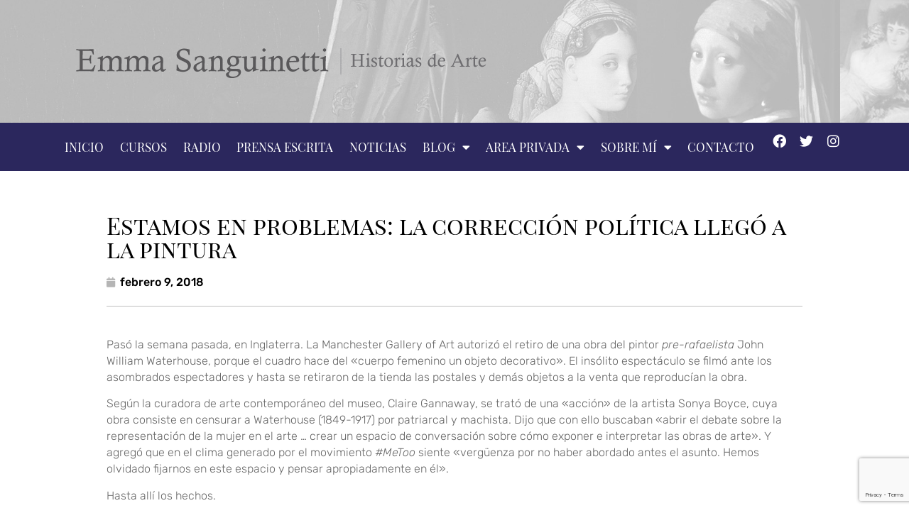

--- FILE ---
content_type: text/html; charset=utf-8
request_url: https://www.google.com/recaptcha/api2/anchor?ar=1&k=6LctbjcqAAAAAISQ0r2M3dw6GxVyN9TV7X4ogGNT&co=aHR0cHM6Ly93d3cuZW1tYXNhbmd1aW5ldHRpLmNvbS51eTo0NDM.&hl=en&v=PoyoqOPhxBO7pBk68S4YbpHZ&size=invisible&anchor-ms=20000&execute-ms=30000&cb=n2u9swl92w9s
body_size: 48623
content:
<!DOCTYPE HTML><html dir="ltr" lang="en"><head><meta http-equiv="Content-Type" content="text/html; charset=UTF-8">
<meta http-equiv="X-UA-Compatible" content="IE=edge">
<title>reCAPTCHA</title>
<style type="text/css">
/* cyrillic-ext */
@font-face {
  font-family: 'Roboto';
  font-style: normal;
  font-weight: 400;
  font-stretch: 100%;
  src: url(//fonts.gstatic.com/s/roboto/v48/KFO7CnqEu92Fr1ME7kSn66aGLdTylUAMa3GUBHMdazTgWw.woff2) format('woff2');
  unicode-range: U+0460-052F, U+1C80-1C8A, U+20B4, U+2DE0-2DFF, U+A640-A69F, U+FE2E-FE2F;
}
/* cyrillic */
@font-face {
  font-family: 'Roboto';
  font-style: normal;
  font-weight: 400;
  font-stretch: 100%;
  src: url(//fonts.gstatic.com/s/roboto/v48/KFO7CnqEu92Fr1ME7kSn66aGLdTylUAMa3iUBHMdazTgWw.woff2) format('woff2');
  unicode-range: U+0301, U+0400-045F, U+0490-0491, U+04B0-04B1, U+2116;
}
/* greek-ext */
@font-face {
  font-family: 'Roboto';
  font-style: normal;
  font-weight: 400;
  font-stretch: 100%;
  src: url(//fonts.gstatic.com/s/roboto/v48/KFO7CnqEu92Fr1ME7kSn66aGLdTylUAMa3CUBHMdazTgWw.woff2) format('woff2');
  unicode-range: U+1F00-1FFF;
}
/* greek */
@font-face {
  font-family: 'Roboto';
  font-style: normal;
  font-weight: 400;
  font-stretch: 100%;
  src: url(//fonts.gstatic.com/s/roboto/v48/KFO7CnqEu92Fr1ME7kSn66aGLdTylUAMa3-UBHMdazTgWw.woff2) format('woff2');
  unicode-range: U+0370-0377, U+037A-037F, U+0384-038A, U+038C, U+038E-03A1, U+03A3-03FF;
}
/* math */
@font-face {
  font-family: 'Roboto';
  font-style: normal;
  font-weight: 400;
  font-stretch: 100%;
  src: url(//fonts.gstatic.com/s/roboto/v48/KFO7CnqEu92Fr1ME7kSn66aGLdTylUAMawCUBHMdazTgWw.woff2) format('woff2');
  unicode-range: U+0302-0303, U+0305, U+0307-0308, U+0310, U+0312, U+0315, U+031A, U+0326-0327, U+032C, U+032F-0330, U+0332-0333, U+0338, U+033A, U+0346, U+034D, U+0391-03A1, U+03A3-03A9, U+03B1-03C9, U+03D1, U+03D5-03D6, U+03F0-03F1, U+03F4-03F5, U+2016-2017, U+2034-2038, U+203C, U+2040, U+2043, U+2047, U+2050, U+2057, U+205F, U+2070-2071, U+2074-208E, U+2090-209C, U+20D0-20DC, U+20E1, U+20E5-20EF, U+2100-2112, U+2114-2115, U+2117-2121, U+2123-214F, U+2190, U+2192, U+2194-21AE, U+21B0-21E5, U+21F1-21F2, U+21F4-2211, U+2213-2214, U+2216-22FF, U+2308-230B, U+2310, U+2319, U+231C-2321, U+2336-237A, U+237C, U+2395, U+239B-23B7, U+23D0, U+23DC-23E1, U+2474-2475, U+25AF, U+25B3, U+25B7, U+25BD, U+25C1, U+25CA, U+25CC, U+25FB, U+266D-266F, U+27C0-27FF, U+2900-2AFF, U+2B0E-2B11, U+2B30-2B4C, U+2BFE, U+3030, U+FF5B, U+FF5D, U+1D400-1D7FF, U+1EE00-1EEFF;
}
/* symbols */
@font-face {
  font-family: 'Roboto';
  font-style: normal;
  font-weight: 400;
  font-stretch: 100%;
  src: url(//fonts.gstatic.com/s/roboto/v48/KFO7CnqEu92Fr1ME7kSn66aGLdTylUAMaxKUBHMdazTgWw.woff2) format('woff2');
  unicode-range: U+0001-000C, U+000E-001F, U+007F-009F, U+20DD-20E0, U+20E2-20E4, U+2150-218F, U+2190, U+2192, U+2194-2199, U+21AF, U+21E6-21F0, U+21F3, U+2218-2219, U+2299, U+22C4-22C6, U+2300-243F, U+2440-244A, U+2460-24FF, U+25A0-27BF, U+2800-28FF, U+2921-2922, U+2981, U+29BF, U+29EB, U+2B00-2BFF, U+4DC0-4DFF, U+FFF9-FFFB, U+10140-1018E, U+10190-1019C, U+101A0, U+101D0-101FD, U+102E0-102FB, U+10E60-10E7E, U+1D2C0-1D2D3, U+1D2E0-1D37F, U+1F000-1F0FF, U+1F100-1F1AD, U+1F1E6-1F1FF, U+1F30D-1F30F, U+1F315, U+1F31C, U+1F31E, U+1F320-1F32C, U+1F336, U+1F378, U+1F37D, U+1F382, U+1F393-1F39F, U+1F3A7-1F3A8, U+1F3AC-1F3AF, U+1F3C2, U+1F3C4-1F3C6, U+1F3CA-1F3CE, U+1F3D4-1F3E0, U+1F3ED, U+1F3F1-1F3F3, U+1F3F5-1F3F7, U+1F408, U+1F415, U+1F41F, U+1F426, U+1F43F, U+1F441-1F442, U+1F444, U+1F446-1F449, U+1F44C-1F44E, U+1F453, U+1F46A, U+1F47D, U+1F4A3, U+1F4B0, U+1F4B3, U+1F4B9, U+1F4BB, U+1F4BF, U+1F4C8-1F4CB, U+1F4D6, U+1F4DA, U+1F4DF, U+1F4E3-1F4E6, U+1F4EA-1F4ED, U+1F4F7, U+1F4F9-1F4FB, U+1F4FD-1F4FE, U+1F503, U+1F507-1F50B, U+1F50D, U+1F512-1F513, U+1F53E-1F54A, U+1F54F-1F5FA, U+1F610, U+1F650-1F67F, U+1F687, U+1F68D, U+1F691, U+1F694, U+1F698, U+1F6AD, U+1F6B2, U+1F6B9-1F6BA, U+1F6BC, U+1F6C6-1F6CF, U+1F6D3-1F6D7, U+1F6E0-1F6EA, U+1F6F0-1F6F3, U+1F6F7-1F6FC, U+1F700-1F7FF, U+1F800-1F80B, U+1F810-1F847, U+1F850-1F859, U+1F860-1F887, U+1F890-1F8AD, U+1F8B0-1F8BB, U+1F8C0-1F8C1, U+1F900-1F90B, U+1F93B, U+1F946, U+1F984, U+1F996, U+1F9E9, U+1FA00-1FA6F, U+1FA70-1FA7C, U+1FA80-1FA89, U+1FA8F-1FAC6, U+1FACE-1FADC, U+1FADF-1FAE9, U+1FAF0-1FAF8, U+1FB00-1FBFF;
}
/* vietnamese */
@font-face {
  font-family: 'Roboto';
  font-style: normal;
  font-weight: 400;
  font-stretch: 100%;
  src: url(//fonts.gstatic.com/s/roboto/v48/KFO7CnqEu92Fr1ME7kSn66aGLdTylUAMa3OUBHMdazTgWw.woff2) format('woff2');
  unicode-range: U+0102-0103, U+0110-0111, U+0128-0129, U+0168-0169, U+01A0-01A1, U+01AF-01B0, U+0300-0301, U+0303-0304, U+0308-0309, U+0323, U+0329, U+1EA0-1EF9, U+20AB;
}
/* latin-ext */
@font-face {
  font-family: 'Roboto';
  font-style: normal;
  font-weight: 400;
  font-stretch: 100%;
  src: url(//fonts.gstatic.com/s/roboto/v48/KFO7CnqEu92Fr1ME7kSn66aGLdTylUAMa3KUBHMdazTgWw.woff2) format('woff2');
  unicode-range: U+0100-02BA, U+02BD-02C5, U+02C7-02CC, U+02CE-02D7, U+02DD-02FF, U+0304, U+0308, U+0329, U+1D00-1DBF, U+1E00-1E9F, U+1EF2-1EFF, U+2020, U+20A0-20AB, U+20AD-20C0, U+2113, U+2C60-2C7F, U+A720-A7FF;
}
/* latin */
@font-face {
  font-family: 'Roboto';
  font-style: normal;
  font-weight: 400;
  font-stretch: 100%;
  src: url(//fonts.gstatic.com/s/roboto/v48/KFO7CnqEu92Fr1ME7kSn66aGLdTylUAMa3yUBHMdazQ.woff2) format('woff2');
  unicode-range: U+0000-00FF, U+0131, U+0152-0153, U+02BB-02BC, U+02C6, U+02DA, U+02DC, U+0304, U+0308, U+0329, U+2000-206F, U+20AC, U+2122, U+2191, U+2193, U+2212, U+2215, U+FEFF, U+FFFD;
}
/* cyrillic-ext */
@font-face {
  font-family: 'Roboto';
  font-style: normal;
  font-weight: 500;
  font-stretch: 100%;
  src: url(//fonts.gstatic.com/s/roboto/v48/KFO7CnqEu92Fr1ME7kSn66aGLdTylUAMa3GUBHMdazTgWw.woff2) format('woff2');
  unicode-range: U+0460-052F, U+1C80-1C8A, U+20B4, U+2DE0-2DFF, U+A640-A69F, U+FE2E-FE2F;
}
/* cyrillic */
@font-face {
  font-family: 'Roboto';
  font-style: normal;
  font-weight: 500;
  font-stretch: 100%;
  src: url(//fonts.gstatic.com/s/roboto/v48/KFO7CnqEu92Fr1ME7kSn66aGLdTylUAMa3iUBHMdazTgWw.woff2) format('woff2');
  unicode-range: U+0301, U+0400-045F, U+0490-0491, U+04B0-04B1, U+2116;
}
/* greek-ext */
@font-face {
  font-family: 'Roboto';
  font-style: normal;
  font-weight: 500;
  font-stretch: 100%;
  src: url(//fonts.gstatic.com/s/roboto/v48/KFO7CnqEu92Fr1ME7kSn66aGLdTylUAMa3CUBHMdazTgWw.woff2) format('woff2');
  unicode-range: U+1F00-1FFF;
}
/* greek */
@font-face {
  font-family: 'Roboto';
  font-style: normal;
  font-weight: 500;
  font-stretch: 100%;
  src: url(//fonts.gstatic.com/s/roboto/v48/KFO7CnqEu92Fr1ME7kSn66aGLdTylUAMa3-UBHMdazTgWw.woff2) format('woff2');
  unicode-range: U+0370-0377, U+037A-037F, U+0384-038A, U+038C, U+038E-03A1, U+03A3-03FF;
}
/* math */
@font-face {
  font-family: 'Roboto';
  font-style: normal;
  font-weight: 500;
  font-stretch: 100%;
  src: url(//fonts.gstatic.com/s/roboto/v48/KFO7CnqEu92Fr1ME7kSn66aGLdTylUAMawCUBHMdazTgWw.woff2) format('woff2');
  unicode-range: U+0302-0303, U+0305, U+0307-0308, U+0310, U+0312, U+0315, U+031A, U+0326-0327, U+032C, U+032F-0330, U+0332-0333, U+0338, U+033A, U+0346, U+034D, U+0391-03A1, U+03A3-03A9, U+03B1-03C9, U+03D1, U+03D5-03D6, U+03F0-03F1, U+03F4-03F5, U+2016-2017, U+2034-2038, U+203C, U+2040, U+2043, U+2047, U+2050, U+2057, U+205F, U+2070-2071, U+2074-208E, U+2090-209C, U+20D0-20DC, U+20E1, U+20E5-20EF, U+2100-2112, U+2114-2115, U+2117-2121, U+2123-214F, U+2190, U+2192, U+2194-21AE, U+21B0-21E5, U+21F1-21F2, U+21F4-2211, U+2213-2214, U+2216-22FF, U+2308-230B, U+2310, U+2319, U+231C-2321, U+2336-237A, U+237C, U+2395, U+239B-23B7, U+23D0, U+23DC-23E1, U+2474-2475, U+25AF, U+25B3, U+25B7, U+25BD, U+25C1, U+25CA, U+25CC, U+25FB, U+266D-266F, U+27C0-27FF, U+2900-2AFF, U+2B0E-2B11, U+2B30-2B4C, U+2BFE, U+3030, U+FF5B, U+FF5D, U+1D400-1D7FF, U+1EE00-1EEFF;
}
/* symbols */
@font-face {
  font-family: 'Roboto';
  font-style: normal;
  font-weight: 500;
  font-stretch: 100%;
  src: url(//fonts.gstatic.com/s/roboto/v48/KFO7CnqEu92Fr1ME7kSn66aGLdTylUAMaxKUBHMdazTgWw.woff2) format('woff2');
  unicode-range: U+0001-000C, U+000E-001F, U+007F-009F, U+20DD-20E0, U+20E2-20E4, U+2150-218F, U+2190, U+2192, U+2194-2199, U+21AF, U+21E6-21F0, U+21F3, U+2218-2219, U+2299, U+22C4-22C6, U+2300-243F, U+2440-244A, U+2460-24FF, U+25A0-27BF, U+2800-28FF, U+2921-2922, U+2981, U+29BF, U+29EB, U+2B00-2BFF, U+4DC0-4DFF, U+FFF9-FFFB, U+10140-1018E, U+10190-1019C, U+101A0, U+101D0-101FD, U+102E0-102FB, U+10E60-10E7E, U+1D2C0-1D2D3, U+1D2E0-1D37F, U+1F000-1F0FF, U+1F100-1F1AD, U+1F1E6-1F1FF, U+1F30D-1F30F, U+1F315, U+1F31C, U+1F31E, U+1F320-1F32C, U+1F336, U+1F378, U+1F37D, U+1F382, U+1F393-1F39F, U+1F3A7-1F3A8, U+1F3AC-1F3AF, U+1F3C2, U+1F3C4-1F3C6, U+1F3CA-1F3CE, U+1F3D4-1F3E0, U+1F3ED, U+1F3F1-1F3F3, U+1F3F5-1F3F7, U+1F408, U+1F415, U+1F41F, U+1F426, U+1F43F, U+1F441-1F442, U+1F444, U+1F446-1F449, U+1F44C-1F44E, U+1F453, U+1F46A, U+1F47D, U+1F4A3, U+1F4B0, U+1F4B3, U+1F4B9, U+1F4BB, U+1F4BF, U+1F4C8-1F4CB, U+1F4D6, U+1F4DA, U+1F4DF, U+1F4E3-1F4E6, U+1F4EA-1F4ED, U+1F4F7, U+1F4F9-1F4FB, U+1F4FD-1F4FE, U+1F503, U+1F507-1F50B, U+1F50D, U+1F512-1F513, U+1F53E-1F54A, U+1F54F-1F5FA, U+1F610, U+1F650-1F67F, U+1F687, U+1F68D, U+1F691, U+1F694, U+1F698, U+1F6AD, U+1F6B2, U+1F6B9-1F6BA, U+1F6BC, U+1F6C6-1F6CF, U+1F6D3-1F6D7, U+1F6E0-1F6EA, U+1F6F0-1F6F3, U+1F6F7-1F6FC, U+1F700-1F7FF, U+1F800-1F80B, U+1F810-1F847, U+1F850-1F859, U+1F860-1F887, U+1F890-1F8AD, U+1F8B0-1F8BB, U+1F8C0-1F8C1, U+1F900-1F90B, U+1F93B, U+1F946, U+1F984, U+1F996, U+1F9E9, U+1FA00-1FA6F, U+1FA70-1FA7C, U+1FA80-1FA89, U+1FA8F-1FAC6, U+1FACE-1FADC, U+1FADF-1FAE9, U+1FAF0-1FAF8, U+1FB00-1FBFF;
}
/* vietnamese */
@font-face {
  font-family: 'Roboto';
  font-style: normal;
  font-weight: 500;
  font-stretch: 100%;
  src: url(//fonts.gstatic.com/s/roboto/v48/KFO7CnqEu92Fr1ME7kSn66aGLdTylUAMa3OUBHMdazTgWw.woff2) format('woff2');
  unicode-range: U+0102-0103, U+0110-0111, U+0128-0129, U+0168-0169, U+01A0-01A1, U+01AF-01B0, U+0300-0301, U+0303-0304, U+0308-0309, U+0323, U+0329, U+1EA0-1EF9, U+20AB;
}
/* latin-ext */
@font-face {
  font-family: 'Roboto';
  font-style: normal;
  font-weight: 500;
  font-stretch: 100%;
  src: url(//fonts.gstatic.com/s/roboto/v48/KFO7CnqEu92Fr1ME7kSn66aGLdTylUAMa3KUBHMdazTgWw.woff2) format('woff2');
  unicode-range: U+0100-02BA, U+02BD-02C5, U+02C7-02CC, U+02CE-02D7, U+02DD-02FF, U+0304, U+0308, U+0329, U+1D00-1DBF, U+1E00-1E9F, U+1EF2-1EFF, U+2020, U+20A0-20AB, U+20AD-20C0, U+2113, U+2C60-2C7F, U+A720-A7FF;
}
/* latin */
@font-face {
  font-family: 'Roboto';
  font-style: normal;
  font-weight: 500;
  font-stretch: 100%;
  src: url(//fonts.gstatic.com/s/roboto/v48/KFO7CnqEu92Fr1ME7kSn66aGLdTylUAMa3yUBHMdazQ.woff2) format('woff2');
  unicode-range: U+0000-00FF, U+0131, U+0152-0153, U+02BB-02BC, U+02C6, U+02DA, U+02DC, U+0304, U+0308, U+0329, U+2000-206F, U+20AC, U+2122, U+2191, U+2193, U+2212, U+2215, U+FEFF, U+FFFD;
}
/* cyrillic-ext */
@font-face {
  font-family: 'Roboto';
  font-style: normal;
  font-weight: 900;
  font-stretch: 100%;
  src: url(//fonts.gstatic.com/s/roboto/v48/KFO7CnqEu92Fr1ME7kSn66aGLdTylUAMa3GUBHMdazTgWw.woff2) format('woff2');
  unicode-range: U+0460-052F, U+1C80-1C8A, U+20B4, U+2DE0-2DFF, U+A640-A69F, U+FE2E-FE2F;
}
/* cyrillic */
@font-face {
  font-family: 'Roboto';
  font-style: normal;
  font-weight: 900;
  font-stretch: 100%;
  src: url(//fonts.gstatic.com/s/roboto/v48/KFO7CnqEu92Fr1ME7kSn66aGLdTylUAMa3iUBHMdazTgWw.woff2) format('woff2');
  unicode-range: U+0301, U+0400-045F, U+0490-0491, U+04B0-04B1, U+2116;
}
/* greek-ext */
@font-face {
  font-family: 'Roboto';
  font-style: normal;
  font-weight: 900;
  font-stretch: 100%;
  src: url(//fonts.gstatic.com/s/roboto/v48/KFO7CnqEu92Fr1ME7kSn66aGLdTylUAMa3CUBHMdazTgWw.woff2) format('woff2');
  unicode-range: U+1F00-1FFF;
}
/* greek */
@font-face {
  font-family: 'Roboto';
  font-style: normal;
  font-weight: 900;
  font-stretch: 100%;
  src: url(//fonts.gstatic.com/s/roboto/v48/KFO7CnqEu92Fr1ME7kSn66aGLdTylUAMa3-UBHMdazTgWw.woff2) format('woff2');
  unicode-range: U+0370-0377, U+037A-037F, U+0384-038A, U+038C, U+038E-03A1, U+03A3-03FF;
}
/* math */
@font-face {
  font-family: 'Roboto';
  font-style: normal;
  font-weight: 900;
  font-stretch: 100%;
  src: url(//fonts.gstatic.com/s/roboto/v48/KFO7CnqEu92Fr1ME7kSn66aGLdTylUAMawCUBHMdazTgWw.woff2) format('woff2');
  unicode-range: U+0302-0303, U+0305, U+0307-0308, U+0310, U+0312, U+0315, U+031A, U+0326-0327, U+032C, U+032F-0330, U+0332-0333, U+0338, U+033A, U+0346, U+034D, U+0391-03A1, U+03A3-03A9, U+03B1-03C9, U+03D1, U+03D5-03D6, U+03F0-03F1, U+03F4-03F5, U+2016-2017, U+2034-2038, U+203C, U+2040, U+2043, U+2047, U+2050, U+2057, U+205F, U+2070-2071, U+2074-208E, U+2090-209C, U+20D0-20DC, U+20E1, U+20E5-20EF, U+2100-2112, U+2114-2115, U+2117-2121, U+2123-214F, U+2190, U+2192, U+2194-21AE, U+21B0-21E5, U+21F1-21F2, U+21F4-2211, U+2213-2214, U+2216-22FF, U+2308-230B, U+2310, U+2319, U+231C-2321, U+2336-237A, U+237C, U+2395, U+239B-23B7, U+23D0, U+23DC-23E1, U+2474-2475, U+25AF, U+25B3, U+25B7, U+25BD, U+25C1, U+25CA, U+25CC, U+25FB, U+266D-266F, U+27C0-27FF, U+2900-2AFF, U+2B0E-2B11, U+2B30-2B4C, U+2BFE, U+3030, U+FF5B, U+FF5D, U+1D400-1D7FF, U+1EE00-1EEFF;
}
/* symbols */
@font-face {
  font-family: 'Roboto';
  font-style: normal;
  font-weight: 900;
  font-stretch: 100%;
  src: url(//fonts.gstatic.com/s/roboto/v48/KFO7CnqEu92Fr1ME7kSn66aGLdTylUAMaxKUBHMdazTgWw.woff2) format('woff2');
  unicode-range: U+0001-000C, U+000E-001F, U+007F-009F, U+20DD-20E0, U+20E2-20E4, U+2150-218F, U+2190, U+2192, U+2194-2199, U+21AF, U+21E6-21F0, U+21F3, U+2218-2219, U+2299, U+22C4-22C6, U+2300-243F, U+2440-244A, U+2460-24FF, U+25A0-27BF, U+2800-28FF, U+2921-2922, U+2981, U+29BF, U+29EB, U+2B00-2BFF, U+4DC0-4DFF, U+FFF9-FFFB, U+10140-1018E, U+10190-1019C, U+101A0, U+101D0-101FD, U+102E0-102FB, U+10E60-10E7E, U+1D2C0-1D2D3, U+1D2E0-1D37F, U+1F000-1F0FF, U+1F100-1F1AD, U+1F1E6-1F1FF, U+1F30D-1F30F, U+1F315, U+1F31C, U+1F31E, U+1F320-1F32C, U+1F336, U+1F378, U+1F37D, U+1F382, U+1F393-1F39F, U+1F3A7-1F3A8, U+1F3AC-1F3AF, U+1F3C2, U+1F3C4-1F3C6, U+1F3CA-1F3CE, U+1F3D4-1F3E0, U+1F3ED, U+1F3F1-1F3F3, U+1F3F5-1F3F7, U+1F408, U+1F415, U+1F41F, U+1F426, U+1F43F, U+1F441-1F442, U+1F444, U+1F446-1F449, U+1F44C-1F44E, U+1F453, U+1F46A, U+1F47D, U+1F4A3, U+1F4B0, U+1F4B3, U+1F4B9, U+1F4BB, U+1F4BF, U+1F4C8-1F4CB, U+1F4D6, U+1F4DA, U+1F4DF, U+1F4E3-1F4E6, U+1F4EA-1F4ED, U+1F4F7, U+1F4F9-1F4FB, U+1F4FD-1F4FE, U+1F503, U+1F507-1F50B, U+1F50D, U+1F512-1F513, U+1F53E-1F54A, U+1F54F-1F5FA, U+1F610, U+1F650-1F67F, U+1F687, U+1F68D, U+1F691, U+1F694, U+1F698, U+1F6AD, U+1F6B2, U+1F6B9-1F6BA, U+1F6BC, U+1F6C6-1F6CF, U+1F6D3-1F6D7, U+1F6E0-1F6EA, U+1F6F0-1F6F3, U+1F6F7-1F6FC, U+1F700-1F7FF, U+1F800-1F80B, U+1F810-1F847, U+1F850-1F859, U+1F860-1F887, U+1F890-1F8AD, U+1F8B0-1F8BB, U+1F8C0-1F8C1, U+1F900-1F90B, U+1F93B, U+1F946, U+1F984, U+1F996, U+1F9E9, U+1FA00-1FA6F, U+1FA70-1FA7C, U+1FA80-1FA89, U+1FA8F-1FAC6, U+1FACE-1FADC, U+1FADF-1FAE9, U+1FAF0-1FAF8, U+1FB00-1FBFF;
}
/* vietnamese */
@font-face {
  font-family: 'Roboto';
  font-style: normal;
  font-weight: 900;
  font-stretch: 100%;
  src: url(//fonts.gstatic.com/s/roboto/v48/KFO7CnqEu92Fr1ME7kSn66aGLdTylUAMa3OUBHMdazTgWw.woff2) format('woff2');
  unicode-range: U+0102-0103, U+0110-0111, U+0128-0129, U+0168-0169, U+01A0-01A1, U+01AF-01B0, U+0300-0301, U+0303-0304, U+0308-0309, U+0323, U+0329, U+1EA0-1EF9, U+20AB;
}
/* latin-ext */
@font-face {
  font-family: 'Roboto';
  font-style: normal;
  font-weight: 900;
  font-stretch: 100%;
  src: url(//fonts.gstatic.com/s/roboto/v48/KFO7CnqEu92Fr1ME7kSn66aGLdTylUAMa3KUBHMdazTgWw.woff2) format('woff2');
  unicode-range: U+0100-02BA, U+02BD-02C5, U+02C7-02CC, U+02CE-02D7, U+02DD-02FF, U+0304, U+0308, U+0329, U+1D00-1DBF, U+1E00-1E9F, U+1EF2-1EFF, U+2020, U+20A0-20AB, U+20AD-20C0, U+2113, U+2C60-2C7F, U+A720-A7FF;
}
/* latin */
@font-face {
  font-family: 'Roboto';
  font-style: normal;
  font-weight: 900;
  font-stretch: 100%;
  src: url(//fonts.gstatic.com/s/roboto/v48/KFO7CnqEu92Fr1ME7kSn66aGLdTylUAMa3yUBHMdazQ.woff2) format('woff2');
  unicode-range: U+0000-00FF, U+0131, U+0152-0153, U+02BB-02BC, U+02C6, U+02DA, U+02DC, U+0304, U+0308, U+0329, U+2000-206F, U+20AC, U+2122, U+2191, U+2193, U+2212, U+2215, U+FEFF, U+FFFD;
}

</style>
<link rel="stylesheet" type="text/css" href="https://www.gstatic.com/recaptcha/releases/PoyoqOPhxBO7pBk68S4YbpHZ/styles__ltr.css">
<script nonce="8baHp0p-otqXLa7htdi80Q" type="text/javascript">window['__recaptcha_api'] = 'https://www.google.com/recaptcha/api2/';</script>
<script type="text/javascript" src="https://www.gstatic.com/recaptcha/releases/PoyoqOPhxBO7pBk68S4YbpHZ/recaptcha__en.js" nonce="8baHp0p-otqXLa7htdi80Q">
      
    </script></head>
<body><div id="rc-anchor-alert" class="rc-anchor-alert"></div>
<input type="hidden" id="recaptcha-token" value="[base64]">
<script type="text/javascript" nonce="8baHp0p-otqXLa7htdi80Q">
      recaptcha.anchor.Main.init("[\x22ainput\x22,[\x22bgdata\x22,\x22\x22,\[base64]/[base64]/[base64]/ZyhXLGgpOnEoW04sMjEsbF0sVywwKSxoKSxmYWxzZSxmYWxzZSl9Y2F0Y2goayl7RygzNTgsVyk/[base64]/[base64]/[base64]/[base64]/[base64]/[base64]/[base64]/bmV3IEJbT10oRFswXSk6dz09Mj9uZXcgQltPXShEWzBdLERbMV0pOnc9PTM/bmV3IEJbT10oRFswXSxEWzFdLERbMl0pOnc9PTQ/[base64]/[base64]/[base64]/[base64]/[base64]\\u003d\x22,\[base64]\\u003d\\u003d\x22,\[base64]/[base64]/DnlVKccKzw5nDscOfBcK4w7JfG0EvHcO/wp/CuQTDpD7CscOoeUNowp4NwpZlXcKsehLCiMOOw77CvQHCp0pdw4nDjknDhg7CgRV/wovDr8Oowp8Ww6kFXMKiKGrCjMK6AMOhwrDDuQkQwqTDmsKBAQwmRMOhC3YNQMOJZXXDl8Kpw6HDrGt0JQoOw73CkMOZw4RLwqPDnlrCnih/w7zCrCNQwrgtXCUlYX/Ck8K/w7TClcKuw7IOHDHCpwZAwolhBsKLc8K1wprCkBQFTTrCi27DuV0Jw6kCw5nDqCtBWHtROcKww4pMw4R4wrIYw7fDhyDCrQfChsKKwq/DiCg/ZsKgwpHDjxkYfMO7w47DisKXw6vDolbCkVNUaMOlFcKnBsKbw4fDn8KmNRl4woPCjMO/[base64]/CiGddQHrDnzzDvMK2PsKZfxIQw4o5cRzCtVBuwrQPwr7DgsKeDmHCjGfDhsKDYsK8QsOmw4kfYsO8fMKHZkvDiQd7KcOgwrnCqSIuw5vDs8OsfsKcQcKCNGsCw4QiwqdFw78zFhtUUGbChQbCqsOxAjcTw7nCisOtw6rCiQh8w5MfwrHDgirDjDJTwo/[base64]/CssKsw5JiwqY0w7NSbBHCtlPDt3UNdMKld8KoccO4w7/[base64]/DgsK7TsKqKcOtL1dww7jCusKVwoHDkcKueiTDhsOaw511K8K/wqDDs8Kww7RTFgfCosKlCRIVVwrDu8OBw5vDlcKrTHtxfsODBcKWwq4Bwq9CXGPDssKww6YEwqrCi3/[base64]/wqNow6w4VMOmwod3bG/CrzZww5MBbcOHV1/ClQbCgi7CoVZgAsKYC8KhWsODH8O3ScOyw5wLClV4Fy3CjcOISgzDvsKAw6nDtjvCk8OEw4pafC/Dh0LCkUt2wqc0WsKhZ8OMwpNPfWxCacOiwrdaIsKYSDHDqg/DnzEbJAo4ScKawqlSaMKbwoNlwo0zw6XClFtfwpBxcznDt8ODW8O8OxrDnj9FIkjDnVDCqsOJecOsGzQgSnPDlsOFwoPDgzDCsQAdwpzCoj/[base64]/w4LCsWPCqMKCG8OqDGpEFcKvBcO7w6XDoELCiMKIM8KRMj3CvcOhwoPDrMOrFxPClsO9Y8KdwqJZwpXDt8OewrnDv8OGSRfDmFnCkcKIw6EbwoXDrMKgMzZPKFxLwpHCjUpaJQzCi1l1wrvDoMK8w401IMO/w6powpx8wpo5QXPClsKTwq8pbsKXwrFxWsOYwq05wp/CmSJiGcKhwqzCjsO1w7xuwrDDrTrDiGUmJxckGmXDo8Kgw5Bvd28yw6rDmMK1w6zCgEHDmsOeYHc0w6bDuntyR8KIwp/CpsOgdcOiL8O7wqrDgVZnJX/DrTLDjcKIw6XDkR/Co8KSORnCusOdw7J7USrClW3DpV7DmCzCi3IIw6/[base64]/CuEfDmhbDg0zCnn9yeUXDl3tYQRV1CcKDXDLDhcOvwrHDm8Kcwr4bwoc5w7TDhRLCpGNTN8KRNBJvbSPDlsKgDTPDjsKKwrjDjAwEfEPDjMOqwqZIQMKrwrgtwqgwYMOCYRcva8ODwqhbQV0/wpEuT8KwwqAywo0mFMOMM0nDnMOLw7lCw4vCqsOUVcK5wrYZFMKIEn/CpE3ChWDCrWBfw7QDUjFYFg/DuDFxF8Kvwp1AwobCvMOgwrXChXQrK8OJZMOEXXRSK8Otw4wUwqfCrBR+wqgywqtrwrnCmQN7DDlUJcKhwrHDtRDCu8K/[base64]/Dt8KeGcOJIcOSwqMZQ8ORwrsSwpjCjcOMwrIJw689wrfCngAvA3DDq8OyJsOrwojDusK+bsK+PMOycl3DjcKQwq7DkRxWwo7CucK/[base64]/Di8KTwopVZsKawq4dwpXDqRtFWVh6AcKNworCtcKWwovCh8OXGHIATlxIEsOZwrtxw6pywoTDvsOQw7DCh2Raw7FpwpDDpcO+w6vCs8KPFxg+wo42Ghs/w6/Drhh5wq1zwoHDmMKDwrVyIWsYYMOnw6FXwrM6ZGJdW8Oaw5AVPGQcRUvCsErDi1sNw6rCiRvDrcOnOztIPcKww7jDqznCu1k/GUfCksOfw4gOw6BNO8KnwobDpsKlwqrCuMO2wrbDusO+BcOxwq/CsxvCjsKxwqMHRsKgCFNUwobDicOrw5XCrl/DmV10wqbDikkBwqVmwqDDjcOIDSPCpsOUw4JswpHCr2snfU3Cn1TDt8K1w5DCrsK7FsKHw4JFMsO5w4fCrMOcRDXDiHPCl0pawoXDrVLCmsKjGBkdIGfCqcOxR8KaXh/Ckn7CpsKww4AQwofCiFDDs0pPwrLDhWPCgGvCncOvfsOMwpXDsnk+HkPDvFMeBcOxQMOLcFkqIGjDvUg+cVbClQkWw7txwqjCpsO1cMOQwrPCi8OEw4jCmFNYFsKFYUTCggYYw7jCi8K/fmQ1PMKGwrkkw7UoCx/DqMKYecKYYmbCj0PDlsKbw7RVFS4kFH1Nw4RCwogswp/Dj8Kvw57ClUvDrgB7csKsw743JiDCtMK1woZgKnFbwp8OasO9RjTCsAgQwpvDuAfChV9mX2spCAzDlwgwwqDDj8OoORpIOMKBw7ldRcK7w6zDpkA9DFIdVMKSXcKpwo3DocKTwokCwqvDkQjDvMK1w48iw4h2w5UCWF3Dsn4sw53CuD/[base64]/[base64]/UMK/wqXDjzvDgsKlI3vDo8KvRsOcbMOpwo/[base64]/CiMKNwrcXw43ChsOEYsOXTQPDlEnCs8KXw6zCmVhBwonDmsOcwqHDtBoewppvw78af8K/[base64]/DkCF4w53Ck3nDgGbDiMO6w7JywrBjUjdFwopFR8K0wrYcPH3CohnDu3Fgw6Acw5R5CFTDoC/Do8KIwr1eBsOyworCl8OlXA0Fw4pAbwIyw4oSZMKPw75ww5pqwq92ccKGNsKNwqViUWBoCnHDsC9uI1nDi8KeEMKZDsOJCsKXG0U8w7kwcw7DqXTCt8ODwr7ClsOuwqhVHlPDrcOiAlTDkwRoC0NaFsK+G8KsUsKaw7jCgTLDkMOyw7fDnGpFSBx/w47DisK/[base64]/[base64]/Dq8Onw68CTTUVXCrDvcOrw5zDvyMewqthw7dRaxLCi8OFw6rCqsKpwq16MMOdwojDgUjDusKsRQYMwobDlncGAMOAw6csw6MwfcKEZENgHlF7w7ZTwoDCuA5bwo3CtcKfFjzDn8Kww4fCo8Ovw5/CgcOowoBow4QCw4nDpmkCwrLCmnRAw4/[base64]/wpvCjMOCw7XDpsKVwoTDpDvCqjvDncKkwrTDh8KKw6LCnybDq8KmFMKbcSTDlsO3wp3DtcOGw7LDnMO1wrMTTcK/[base64]/[base64]/I8Okw5bCr8Oawq/[base64]/Ch8KowoMtaRTDlcK3wp7DhlYtw7rCtMO7TlDCr8ORVhPCn8OvGADCqm9EwrDCnQ7Dp1FIw7pYW8K5DWFYwpzCicKhwpHCq8KSw4nCuj1/H8K/[base64]/CqsKcw55WXcKYwpnCqm3ClD7ClXhEV0vCjHEEKgspwr52QMK0ay8bVFLDisONw6t0w6Mew7zCshvDrkjDhsKjwpzCkcKqwpU1LMOPVsK3BV9/[base64]/[base64]/CglhlQcOhIMK1w4TCqnfDo8KXw7PDmMKgd8O6HGDCrHNgw6/CnB7DksOyw7o9wprDkMKGOgXDkRUCwqvDtGRIJQnDsMOGwooDw5/DuF5AZsK/w4duwpLDvMKcwrjDhn8uwpTCtsK2wrMowrF6XMK5w6jDssKKYcOKEMKEwojCm8KUw4tDw5TCr8KPw7xiW8KRP8OfIMOGw7rCpHbCnsOQLHzDo1/CqHwewofCusKGJsOVwq4Bwq0aMgUSwr09KcKCw4k1FXAwwoMIwpnDkQLCu8KLEVoww7LChRFiAMOAwqDDhMOawpXCnFDDqsKFBhQcwq7Dt0hzYcOvwrp6w5bCpsOqw4w/w6tRwrrDsmgSNB3Cr8OAOBRiw5/CrMKTGzp9wqDCqlHCgAYwPRDCqnpiOhXCpVrCiCBzQm3Cl8ORw7XCnw3ClUYOAcObw447F8KEwpovw5PCvcOjNw9VwoXCrETCpCTDoULCqi92ZMOoMMO2wpUlw6fDghUqwq3Cr8KMw7jCiSjCoVB4MAzCgMO7w4AAG211FsK/w4rDjxfDr2t8VQbCo8KGw73ChsOzX8OXw4/[base64]/CrcOGwqbDr37CrsOOwp8rLlAHwqp8w4UCw5PCrcKRTMKZCcKROSDCtMKtTsO4VhNXwqnDtcK8wqfDu8Kew5TDg8KJw5hTwoDDr8OlecOvcMOaw6BKwosVwqMjKEXDo8ONdcOMw7MQwqdCwr07Nw1sw4liw4NSE8OPJkpfwpDDl8OIw7HDm8K/U1/DkG/[base64]/w5DDkFXDssOZdcOOwoLCqwVaKxzCicOGwr7CqT7DlVMzw4lnEEPCp8OLwrsSQcOcLMKYUEVrwpDDvXQpwr8DeH/CjsOyOkAXwoZXw5vDpMOpw5hCw63CtMOmdMO/w54mbVtQSAYMZcOaPMOvwqcUwr4sw4xjbsOZWS5KKjULw5vDqxPDscOgExcJVH9Kw7DCoEdYYWtnF0/Dmn3CsysqWlkHwqDDmk/CjTlBZ0AZSkIOFMKsw7MfYxbCl8KAwoowwpwqB8ODQ8KPFAUNIMOfwoEMwqkKw43DvsOuasOPGlLDgsOtb8Kdwr3CrgJ7w7PDnWvDuhzCkcOuw7vDqcOvwp0XwrIsMAwhwogtWFx+wp/[base64]/DkW/DisOzw7x7w4DCmRnCh3EgwrIxw7hXIMKHYsKew6t8wr9Aw6vCn07DgDE2w6XCvQXCmVzClhsHwobCtcKWw4xeXwfCozjCmsOsw6Ztw5vDk8Kbwq3CmWbCo8KXwrDDlsK+wqsdEx7Cr2nCvAEGT0nDol49w5w9w47CtEXClkLDrsKNwo/CpDocwpTCusKowqgzQcK3wpVmN0PDsB59ScKpw5Yjw4fCgMODw7TDusOELgfDhcKdwp/DtTfCucKpZcKDw6TDhcOdwq3DrUlBMMKHbndWw7tQwqhFwo8/[base64]/wpnDig5mwqTCqDR3DcOOw4PDk8KQw4HDuwFSBxXCpsOHUCxyR8KjZw7CiHTCmMOMRHvCiww5JXLDlRHCuMOiw6/DtsOtLkzCkAYbwqzCoD8Uwo7CoMKnwrBFw7PDpQl4QhPDssOWwrltNsOjwrXDjhLDgcOyWDDCjRt3wr/[base64]/L2TDsMO9McOXVTTCsknDucKWYSJGLAPDtcO3b07CmsOVwoTDnVbCswHDlcKgwrZ0GjwjF8OJX3xbw4UMw7xxWMK8wqZZclLCg8OZw43DlcK/[base64]/CvcOzAMK/f8K1w5TDi2cWRiPCr8OqwrJew4N9VSLDtT4RAxRnwpFvPz9Pw4k8w4zDssOVwoVyOcKRwrltKV0VVk3DssKcGsOkdsODDQ9Hwq9oKcK8Z38Hw7slw6I9wrfDp8OSwqdxdiPDo8OTw5HDqV4DNHkMMsKNY0vDlsK6wq1lecKWJkkOGsOfUsOGwp0GA2UxScOWQy/DhAXCncKfw5zCmcOmWMOgwpgAw4nDh8KbBXzCssKIdsO7cCtOE8OdLWvCoToWw6rDvwDDn2bCug3DrDjDrGpJwqLDrzrCi8OqZgAQJsKTwqlLw6B+w5rDsQAnw5tAN8KHcTPCtMKcE8OeRkXChy3Dvi0sCC0rLMO/[base64]/[base64]/CrMOPPW4/[base64]/CpMOGwokvd8Kww7YpBCnCrAbCjEXCisOlQ8KCIcOoW2wBw7jDkC8iw5DCswRcBcOkw4AxWWEqwobCj8O/E8K7dBkoU13DssKaw65mw6jDhGDCoHLCuCfCpEB8wrrCtsOVw6wdL8Oww4fCqsKZw6kedsKcwqjCv8KQYMONWcOjw5EDODZcw5PDoV3DlMOxXcOuwp0VwpJpQ8OaL8KRw7E2w7sqTRbDoDZYw7DCugwjw7ofHgHCh8KQw4/CogPCuzpqPcOvUibDu8OxwprCs8O+wqLCrkFBBMKLwoE1WhTCjMOCwrYMMQoNw4jCkcKmOsOnw4B8SCnCqsO4wo08w7BRbMKGw4DDrcO8wr/[base64]/[base64]/[base64]/w4LCicKnCsK2w7JEwqVqwpDCh03ClQPDvcOfCcKZTcKJwqbDujxeSTMTwpPChsOCcsOpwrUeHcO0eDzCtsO6w4TDjDDClMK3wp3Cj8KcT8OlShcMUcOLPH4qw5Z8woDDtQpfw5NQw6UZHXjDv8KdwqNFO8KRw4/CuAMALMO/wrXDpiTCgHYkwogLwpYAUcKsWz1uwrHCr8OTTnpYw4w0w4bDgg1fw7PCuAA1Si/CkG07WMK7woDDgmBmCcOoR00qEsOXGy03w7bDkMKVDT3DncO4wo/[base64]/w7bCksOrXWV+w7Mvw4gjw4PCknzCsMKuPMOGwrzDvwoFw7ZjwqEpwrFvwr7CoH7Dj3DCgGZRw7vCuMO6wqbDmRTChMOlw6TCo3vCjRjCmwXDnMOFGWrDuhLDgsOEwpHClcK2HsK3XsKHLMODEcOUw6TCmMOJw4/[base64]/K07CunDDnQnCiBzCnsK7GcKUcsK0EcKFJsOzVEAjFwJfVsKcCzg+wqjCjMONTMK+wr1+w5kSw7PDosOXwqQYwpPDmGbCsMOsA8Kjwp9bHAgQMxnDozAMIRbDmSDCkXYAwpk1w6LCqzQ8Z8KkNMOPccKWw4bDoFRfCW/[base64]/Cp8OaWMKewpPCi1bCmxg5wr4MwqwHw5F4BUHCi2NVwpvCocKSaMKeM0bCpsKDwoUdw7PDpxVlwrBBBhfCtVXCtj1Ewq88wrZyw6h9cVrCucKIw6N4YE5iTnoNSGRHUMOaVSIEw7BSw5XCg8KuwoEmJzB5w6tGfzlxwqPCuMOjBUzCp29WLMKsR0B+QcOFw7fDt8K/wrwpJcOYbUM9FsOYd8OBwp06dcKFVhvCqMKDwqLDqcOrOsO2FSnDvsKsw5/[base64]/[base64]/[base64]/[base64]/CpyYZw6LCksKKL0YvwqNsJsOhwpfCk0fDjhMSw7U3SMOnKMKADjzDgxbDh8O9wrfDhcKATBAgXy1Fw40aw4MEw4jDocOHDV3CosKaw59/NDFVw6RFw6DCvsOQw6EaNcOAwrTDvW/[base64]/[base64]/KirDscOeIy9cw73Cn8ONLh0cGSrDtcOhw5p4Dz4Rw4gRwo7DosO/aMOYw4cFw5TDlXPDkMKtwrrDicOJVMOZcsOWw67DosK9YsKVZMO1wqrDrxjDhD/CqEB3ICvCo8OxwpbDjSjCnsOSwolCw4fCvGAmw4TDlCc/XsK7XVrDlUPDlHPDkCfDiMKsw69xHsKwOMK+TsKtMcOdw5jCh8Kzwogfw7Vkw456DlrDiGrDu8K4YsOEw5w8w4vDv3fDo8O/KlcbAsKbO8OvLUnCvsOhKGckCsKkw4NJElTCn2dNwqVHfcKwCSkhw4HDngzDqsOFwro1M8OfwqvCo1Eiw6NSXMOdEAXCknHCh0YHRQ3CtMOCw5PDuSUeS3oIGMKjwoR2wpB8w6bDgFMZH1HCpD/DvsKafw/DtcK2wpsXw5YNwqozwoZGR8OFa28DT8OjwrHCkGUcw6PCssORwr5rasKmBsORw4ghw7/CjhfCscKBw5nCjcO8wo1iw7nDi8K9dD9+w7fChcK7w7QJSMOeZw8Ew5gJdXbDhMOAw6YAfsOoSnp0w5vCuS5SbjwnDcOfwobCsmtYwqdydsK3AsKmwrHChxPDkSbCsMOtCcObYDXDpMKEwq/CnBQVwqZVwrYHc8Kjw4YNajrDpEAqfmBHXsKzw6HDtzROU1Y7w7fCsMKofcO3wp/[base64]/Cu8OwRg1ywowXw702w6/CucK2TBhKwrzCoMKuw54ET1TDsMOcw7zColxDw6XDjsKIOzZzUcOjD8Ozw6nDtSrDlMO4wpzCs8O7NsKqQ8O/LMKbw5vDrWnDkm1iwrnCh2hqCxJewr8KaUBjwoDCjUnCs8KMFsOWacOweMOKwrfCvcKAfsOXwojCnMOceMODw5vDssKlDx/DoSrDm3nDpQhSLAgWwqLCqSPCnMOrw4bCscKvwoRgN8KRwpNJFzpxwotqw5R8wpHDtXo8wrHCuxY/H8OWwrbCjsK1b17CqMO5KcOIIMO8NTEMMXDDqMKUc8KZw4B/w4jCiRkewosbw6vCscKmRX1sYhwEwp3Dl1jCoFnCvQjDssOSO8Omw6rDjBrCjcKtaA/DvyJcw7A4WcKGwrvDsMO9LcOlw7zCv8O9HCbDnU3CrE7CikvDll5xw40BRsOlTcKkw4o7dMKLwrTCucKMw505Lw/DlcO3GWRHBMOLT8O/UjnCrTLClMOLw5I0LEzCsC5iw5keG8OFTm1PwrjCscOpIcKNwpDCtxkEEcKCTCooU8KvASXChMK2NFHDqsK3w7ZzYMK9wrPDiMOzGyQQQRTCmlw9PcOHS2rCisOTw6HCtcOPF8O2w7ZtdsOLYcK3T3E+GiHCtiJYw6EgwrrDo8OaAcOzRsO/fFRZVhjCmyAjwo7CjW3DrGNhSUYpw7I/QMKhw6F1XCLDlMKHOMKlRcOSb8K+XGcbUjnDvhfDl8OkWsO5ZsOsw4/DoAjCl8ONaBI6Nk3CqcOydS8mGHpDG8K0w77CjiHClCHCmgg6wpF5wojDkwzCjRFtfcOyw7rDkmjDvcOeHWzCmz9AwrPDmMO7wql9wqIqccOnworDjMOfYGNfSi/CkCkTwopCwr9bBcOOw4XDg8ORwqANw6l2QT0jYm7CtMKfHzXDkMOlfMK8XTjCi8KRw67Dn8OVLsOowp9UZzA5wpPDosOqe1vCjcOqw7rCtsOcwrxLHMORbhsMeGd0FsKdbMKbZcKJXjzCqkvDhcOKw4hufA3Dh8Otw4TDvwN/WcO1wrpRw7R2w70ZwpzCnnUUYQrDkUzDq8OrQcOnw5lawqHDjsOPwrjDkcO+H3tpZHHDqHk+w5fDhyE5AcOVS8K0w7fDv8OVwqLCncK5wpgwP8OBwqfCpcK0fsKmw50aWMOnw7zDu8OGCsOIIynCiUXDkcK1w4lHWmsFUcKrw7bCuMKywqNVw5V3w7cTwrV1w5sUw6p/[base64]/wpYBwp3Dki01EsOra8Ouw7/Doypfw79jwrkjNsO7wprCkCnDncK/LMOkW8KuwovDk3HDhBtfwp7CuMOhw5oNwoVaw67CisO9aR/DnmFMGg7CmibCnSjCnwVGLDLCtsKaIAogw5fCtHnDrsKLWMK6EmduWMO8XMKYw7fCsWvCl8K8K8Otw7fCv8Kxwo5jNHzDs8KLw78JwprDgcOFG8OYdcK+wr7CiMOQwpdtOcOoS8OCDsO0wog8woJkZl0mfg/CpcO+EWfDusKvw5pzw6PCmcOBDWDCvXVSwrjCtCIzFFNFDsKAZcKHYU5Aw6/DinhVw7jCpgFdYsKxYwnCisOGwq0kwpt3wqg0w6HCtsOawqfCoWzDg0Bvw5NRTMKBZ1zDs8OvE8OuFQLDml9Bw6rCnT7DmsO2w4LCowBkBA7DosKxwoRvWsKxwqV5wp/Dmm3DlDcdw6QewqEpwpfDoil3w5UONsOTbgBCUgjDlMO5bFnCpMO7w6JQwotywq7CpMO+w6AuUsOUw7tdXDfDm8KRw7sDwp8/W8OVwox5B8OwwofCqk/[base64]/ChsKXw7fDoXpnRMK5wrJWw4HCgBTDl8KNwoBLw6psVzzDgk5/[base64]/DrjTCp8Kdw5bDrwdNDUB3w4rDt8OnLmkEw510MyEHMBjDjyw5wo3CosKqFUM/GkAOw6PCujPChgTCrcKZw5LDpF53w6ppw4A9AMOuwo7DviN4wqMGImYgw7coIcORFRLDpgIIw4EawrjCvgtiKz1ZwpIgJMOUGWZ/FsKPH8KRB2xEw4XDlsK1wrFcOm/DjRfClUvDsn9+TQzCqTzDk8KOOsOAw7IfDjBMw4oQfHXCqwt/IikKNkJzIx9PwolCw4lrw40fBMK5EsOTT13CjCBnKDbCk8KowpbDtcOzwpxmUMOeQ0XCrVvDj0kXwqZ9XcOUfjx2wrIgwrHDusOwwqR/[base64]/CuMKWAsObwrRgw6zCthXClMOWwpHDvMKcwq9xwoxfYm9twqYrDMOKKcKiwpU/[base64]/DuiHDlcKOw4HDq1YhB8Kbw5vDhMKwbWIVHSrCvsKcZS/[base64]/[base64]/Cu1/ChkLDhiM0w7Bzw7vChsKfwonCmMKEw5HDm3HCrMKOAkjCp8OeBcKbwpArUcKkecOow60Gw6ojazfDkw7Dln85dcKRJj7CmjTDjWYYMSZqw6U7w6RhwrE1w7fDj0XDl8K7w6QgYMKvLVnChCEUwqDDksO4dWRzQcOmH8OLfDLDnMKzOhR/w68eMMK7f8KKaglqDcOnwpbDvwIpw6gUworCoCDDowbChSQAU3HCq8OXwrTCp8KKTR/CnsO1Eg85Bl42w7LCjsKkS8KTMXbCnsO3HwVheCcbw40Ia8OKwrjCvsOTwqNNG8O5ekg5wpXCjQ8Ia8K5woLDnU1iZWp4w7nDpMOdL8O1w5jCkiZfBcK5alzDp1bCkUomw5Z3GsO+WMOew5/CkgHCmW8DGsOYwoRHVMKiw67CpcKtw71/M01QwobCqsOMPVNqc2LCvz4FMMKbX8KID2V/w5zCpSvCqMKuXMOResKEZsOOaMKDdMOiwrl1w49jGj3CkzUdNjrDlW/DsCEpwq0tCgZBcBcjBTDCnsKSaMORK8Obw77DpTnCv3nDn8KZwoHCg1YXw5fCncOZwpcbe8K9NcOEwrHCo2/CtlHDnWwOQsKSRm3DiygqMcKWw78fw4x0Z8K0bhMww4vCqSBnfB4zw7rDj8KFCxrCkcO3wqTDqsOew5cZIwA+wrfCosKlw6xFIcKDwr7DosKUMMKjw7nCv8Kgw7LCn0syEsK/wqlYw6R+JMKhwoPCr8KINXDCpMOIVCvCtsKsBhDCuMK+wrLCn23DtALCjsOswoJGw4HChsOYMHvDsxPCtlvDoMOOw77Di0jDtzAqw6hlf8O2Q8OvwrvCpifDukPDkGfCiEx3IABQwocQwq7Dhh4wf8K0KcO/[base64]/w71FAcKawprDhGHDncOlwoBUw63Dr8K4w7XCpCLCrcKtwqRLFsOZTgjDsMKUw71ZMWVRw5tYEMOtwpPCjkTDh8OqwofCqBzCssOEYXHDnH7DpGXCtQsyJcKZeMK5UcKLTsOFw4NpTcKGXE9/wqFRPMKZw7nDkRcDFGJ3ah0Sw5DDu8O3w5IJa8OOehtJQxAlIcK4HWNNCiR8EhdVw5NtZsOVw7Nzw7rCucOcw793aSEWIcKCw6gmwoHDk8OEHsO3R8OZwozCucK/JQtfwoHCusORFsKwS8O5wpHChMO+wp1NcHQke8OfWhFrEloqw4fDrsK7amhJY1VyDMKvwrpfw69fw7gxwochw7XDq0s6F8Opw7cDXsOnw4/Dhwpow7jDo3TCrcKmaEfCvMOGYBo5wrNVw71ywpdEdMKVUcOpIkPChcO7F8K2dT0HHMOFwqYww4x3GsOOQCsOwrXCkGosKcKVDgnDmlDDhsKpw7bCj1cbfcK9McKyPC/DpcOCMQDClcOfSi7CocOLQUHDosKbIS3CgCLDtSLCjzjDvXfDjD8PwpzCnMObS8O7w5gYwoRHwqLCusOSEXtacit/w4bCl8Kww5pdw5XCoFjCo0IzElzDmcKWBRjCpMKjDm7CqMKCBUXDtwzDmMOwVhvDhg/Dh8K9wqdUYsKKGVBpw6FOwpTChsKpw7pmGl0ew5DDiMK4D8Ozw4jDv8Knw61ZwrI1PUdlCATCncK/ZSLCnMOEwozCnjnChDXDvsOxKMK7wpEFw7bCrVYoGhoEwq/CjxXCn8O3w6XCjFofwq8Iw75fdMOywqPDmsOnJMK4wr5vw7NBw74OZkJgACPCml7Cm27Di8OnEsKNBDNOw5BQNcKpW1dYw77Dj8KxakrCo8KoN3hLY8K8TsOkHxLDnG88wpt2Nm/ClAwWOzfCpsKIS8KGw6fDok5zw6gawoRPwqfDjWxYwqHDrMOVwqNMwqrDp8ODw5MzZsKfwo3DmiNEP8KeDcK4XDkwwqFXTT/ChsKacsKbwqANScKTBkrDtUjDtsKawqXCvcOjwqBPMsOxScO6wr7CqcKUw6NswofCuy/CpcK7wpF2TD5WNzwLwq/[base64]/LgfDtMOtw4ZCSMOeXHk6F1RZw4nCgcOLVkjDsyjDhS/DsAPCnsKZwog5dsOEw4LCsCzCjcKyflHCpQwDXj0Qe8KKesOhahDDoQFgw5k6VBLCtMK5w6zCt8OBDFwfw7/CoRBVXQbDu8OnwpbCkcKZw7DDnsKxwqLDrMOVwroJMHTCt8KUaVojE8OCw4UBw7rDn8Oyw73DvnvDr8Kjwq/Do8K4wpMZR8K1KXHCj8O3dsKxYcOhw7LDo0h9wo9RwoU1V8KbAQrDjsKIwrzCtXzDp8Ozwr3CocOwCzYEw5fDuMK3wq/DkG11w4ZEbcKkw4sBBMOTwrFfwrlxWVNGX3HDnhh3YV8Iw408wrXDtcKAwpjChS5hwq9nwoY/[base64]/DtxAaO0rDtcKheSkBeTAmw43Dj0FLKQ08wpF/[base64]/CpMORwqPCnFBQw4PCvE3CuwjDnMOTcwXDnWxMw43DnAkaw6/[base64]/DqlEcwpnDvMKKw5/ClMKcwp9fTT7CkcKXwppKF8O1w4/[base64]/CvEQfw5IydhgKw5lywrInwoYjCMKScjHCicO9QRPDkkfDqADDmMKUciYvw5vDg8OPWhjDp8KfXsKxwoQKb8Ozw742AlF/RikgwojCusONU8Kqw7fCl8OWY8OBw4poC8ObKGLCr33DvEXCpcKSwo/CiiBHwrhlE8OBFMKKLMKLFcKZVTbDjcO1wo04CjbDiANEw53DkDVbw5lcZ19kwq0wwp9ow57CncKfJsKzCzgjw7gqNMKrwoPCmcOETmfCs0Mpw7Ykw4fDksOBGGvDssOid1PDi8KmwqfCjcOww7/Cs8OcYcOVdXvDkcOIUsK2wooyGwTDl8OmwoV+Y8K5wprDkwcHX8OQdcKwwqXCjsKKECbDs8K/HMKgw7TDpgrCgjrDqsORCAZCwqTDsMKMWy0Jwp9kwq4kNcOywqJVbMKAwp3DrT3CmA8iQsK9w6LCrBFaw6/CvxF+w4xWw44fw6Y6DXHDqgHDm2rDvsOQeMO/[base64]/Ctl3DosKkw7PCocO9GMO2wp7DssKSFCrDvsKMCsOXwqsYCBVaJcOQw5VgOMO+wpLCmzHDicKQTBXDqHXCpMKwKMKmw6LDgMKWwpY8w5cnwrAIw5Axw4bDoFMQwqzDgsOXNzxaw78xwpx/w5Y3w5dfGsKkwqHCp35fAsKtO8OUw5XDlcKWORbCgGzChsODOsKkeUHDpsOEwp3DsMKaYULDu2c2woA/w6vCtl5Xw5YYWQLDicKjHsONw4DCqwkyw6IFDTzChArClAwZHsODKQLDvDHDkw3DucKjbMKAUx7DmcOGJWAIMMKrbEDDu8K8bcK5T8Kkwq0bcRvDgsOeCMKXEcK8wprDr8Kuw4LDhEjCokZfHsOKeX/DmsKHwrU1wp3CnsKGwoHClzUHw4owwpLCtADDowVJSDltSsOyw7zDm8KgH8KXOcKtF8KOYiQBfhtqXsKWwp5xBgzDuMKhwoDClis9w4/Cjk9UDMKMfi7Di8KwwpDDuMKzUyQ+IcORQybCv1Jrwp/ChsOWA8KNw5nDpwHCqxnCu2jDijDCqsO8w7PDi8KFw4Mrw77Djk7DlsKzOwN/w7ZewozDssOywpXCh8ODwo15wpXDrcK9CxzCp33Cv1F7HcOVc8OcF0xQPQLCjmVkw7Ezwr3CqkMMwpNsw7c7DADCrcKSwr7DhcOSY8OeE8OYXkPDrxTCtlHCpcKTBH/Cn8KUM28bwr3Ck2HClcK2woXDr2/[base64]/Hi3Drjd/wq4qbcKPM8OkVyfDnisgczkEwq/Cj0YOTUN6fsKqIMKRwqc/wr8xS8KEBR7Dp2/Du8KbbG3Dkh9HHMKPw4PCsivDi8O+w5g\\u003d\x22],null,[\x22conf\x22,null,\x226LctbjcqAAAAAISQ0r2M3dw6GxVyN9TV7X4ogGNT\x22,0,null,null,null,1,[21,125,63,73,95,87,41,43,42,83,102,105,109,121],[1017145,391],0,null,null,null,null,0,null,0,null,700,1,null,0,\[base64]/76lBhnEnQkZnOKMAhmv8xEZ\x22,0,0,null,null,1,null,0,0,null,null,null,0],\x22https://www.emmasanguinetti.com.uy:443\x22,null,[3,1,1],null,null,null,1,3600,[\x22https://www.google.com/intl/en/policies/privacy/\x22,\x22https://www.google.com/intl/en/policies/terms/\x22],\x22mrZvgItTUWmvdBDHdgJmRAG2GezM3y/RaN5wJpRvjpc\\u003d\x22,1,0,null,1,1769332646165,0,0,[43,175,126,18,246],null,[105,152,109,90],\x22RC-hESQRcNLltlWGw\x22,null,null,null,null,null,\x220dAFcWeA5cpsZZV0Hkz8_qk0NBByffJHiy2brrB6kn09EgKiOxDPiwzuIc-u-1x_Yk6MmhYWMZ1dat7OjYJmRSsq-iLD11WeCuFA\x22,1769415446175]");
    </script></body></html>

--- FILE ---
content_type: text/html; charset=utf-8
request_url: https://www.google.com/recaptcha/api2/anchor?ar=1&k=6LcG6s0hAAAAAESki8URMESVDDYvZms9D930fLoD&co=aHR0cHM6Ly93d3cuZW1tYXNhbmd1aW5ldHRpLmNvbS51eTo0NDM.&hl=en&v=PoyoqOPhxBO7pBk68S4YbpHZ&theme=light&size=normal&anchor-ms=20000&execute-ms=30000&cb=x54pvmvhrjt
body_size: 49088
content:
<!DOCTYPE HTML><html dir="ltr" lang="en"><head><meta http-equiv="Content-Type" content="text/html; charset=UTF-8">
<meta http-equiv="X-UA-Compatible" content="IE=edge">
<title>reCAPTCHA</title>
<style type="text/css">
/* cyrillic-ext */
@font-face {
  font-family: 'Roboto';
  font-style: normal;
  font-weight: 400;
  font-stretch: 100%;
  src: url(//fonts.gstatic.com/s/roboto/v48/KFO7CnqEu92Fr1ME7kSn66aGLdTylUAMa3GUBHMdazTgWw.woff2) format('woff2');
  unicode-range: U+0460-052F, U+1C80-1C8A, U+20B4, U+2DE0-2DFF, U+A640-A69F, U+FE2E-FE2F;
}
/* cyrillic */
@font-face {
  font-family: 'Roboto';
  font-style: normal;
  font-weight: 400;
  font-stretch: 100%;
  src: url(//fonts.gstatic.com/s/roboto/v48/KFO7CnqEu92Fr1ME7kSn66aGLdTylUAMa3iUBHMdazTgWw.woff2) format('woff2');
  unicode-range: U+0301, U+0400-045F, U+0490-0491, U+04B0-04B1, U+2116;
}
/* greek-ext */
@font-face {
  font-family: 'Roboto';
  font-style: normal;
  font-weight: 400;
  font-stretch: 100%;
  src: url(//fonts.gstatic.com/s/roboto/v48/KFO7CnqEu92Fr1ME7kSn66aGLdTylUAMa3CUBHMdazTgWw.woff2) format('woff2');
  unicode-range: U+1F00-1FFF;
}
/* greek */
@font-face {
  font-family: 'Roboto';
  font-style: normal;
  font-weight: 400;
  font-stretch: 100%;
  src: url(//fonts.gstatic.com/s/roboto/v48/KFO7CnqEu92Fr1ME7kSn66aGLdTylUAMa3-UBHMdazTgWw.woff2) format('woff2');
  unicode-range: U+0370-0377, U+037A-037F, U+0384-038A, U+038C, U+038E-03A1, U+03A3-03FF;
}
/* math */
@font-face {
  font-family: 'Roboto';
  font-style: normal;
  font-weight: 400;
  font-stretch: 100%;
  src: url(//fonts.gstatic.com/s/roboto/v48/KFO7CnqEu92Fr1ME7kSn66aGLdTylUAMawCUBHMdazTgWw.woff2) format('woff2');
  unicode-range: U+0302-0303, U+0305, U+0307-0308, U+0310, U+0312, U+0315, U+031A, U+0326-0327, U+032C, U+032F-0330, U+0332-0333, U+0338, U+033A, U+0346, U+034D, U+0391-03A1, U+03A3-03A9, U+03B1-03C9, U+03D1, U+03D5-03D6, U+03F0-03F1, U+03F4-03F5, U+2016-2017, U+2034-2038, U+203C, U+2040, U+2043, U+2047, U+2050, U+2057, U+205F, U+2070-2071, U+2074-208E, U+2090-209C, U+20D0-20DC, U+20E1, U+20E5-20EF, U+2100-2112, U+2114-2115, U+2117-2121, U+2123-214F, U+2190, U+2192, U+2194-21AE, U+21B0-21E5, U+21F1-21F2, U+21F4-2211, U+2213-2214, U+2216-22FF, U+2308-230B, U+2310, U+2319, U+231C-2321, U+2336-237A, U+237C, U+2395, U+239B-23B7, U+23D0, U+23DC-23E1, U+2474-2475, U+25AF, U+25B3, U+25B7, U+25BD, U+25C1, U+25CA, U+25CC, U+25FB, U+266D-266F, U+27C0-27FF, U+2900-2AFF, U+2B0E-2B11, U+2B30-2B4C, U+2BFE, U+3030, U+FF5B, U+FF5D, U+1D400-1D7FF, U+1EE00-1EEFF;
}
/* symbols */
@font-face {
  font-family: 'Roboto';
  font-style: normal;
  font-weight: 400;
  font-stretch: 100%;
  src: url(//fonts.gstatic.com/s/roboto/v48/KFO7CnqEu92Fr1ME7kSn66aGLdTylUAMaxKUBHMdazTgWw.woff2) format('woff2');
  unicode-range: U+0001-000C, U+000E-001F, U+007F-009F, U+20DD-20E0, U+20E2-20E4, U+2150-218F, U+2190, U+2192, U+2194-2199, U+21AF, U+21E6-21F0, U+21F3, U+2218-2219, U+2299, U+22C4-22C6, U+2300-243F, U+2440-244A, U+2460-24FF, U+25A0-27BF, U+2800-28FF, U+2921-2922, U+2981, U+29BF, U+29EB, U+2B00-2BFF, U+4DC0-4DFF, U+FFF9-FFFB, U+10140-1018E, U+10190-1019C, U+101A0, U+101D0-101FD, U+102E0-102FB, U+10E60-10E7E, U+1D2C0-1D2D3, U+1D2E0-1D37F, U+1F000-1F0FF, U+1F100-1F1AD, U+1F1E6-1F1FF, U+1F30D-1F30F, U+1F315, U+1F31C, U+1F31E, U+1F320-1F32C, U+1F336, U+1F378, U+1F37D, U+1F382, U+1F393-1F39F, U+1F3A7-1F3A8, U+1F3AC-1F3AF, U+1F3C2, U+1F3C4-1F3C6, U+1F3CA-1F3CE, U+1F3D4-1F3E0, U+1F3ED, U+1F3F1-1F3F3, U+1F3F5-1F3F7, U+1F408, U+1F415, U+1F41F, U+1F426, U+1F43F, U+1F441-1F442, U+1F444, U+1F446-1F449, U+1F44C-1F44E, U+1F453, U+1F46A, U+1F47D, U+1F4A3, U+1F4B0, U+1F4B3, U+1F4B9, U+1F4BB, U+1F4BF, U+1F4C8-1F4CB, U+1F4D6, U+1F4DA, U+1F4DF, U+1F4E3-1F4E6, U+1F4EA-1F4ED, U+1F4F7, U+1F4F9-1F4FB, U+1F4FD-1F4FE, U+1F503, U+1F507-1F50B, U+1F50D, U+1F512-1F513, U+1F53E-1F54A, U+1F54F-1F5FA, U+1F610, U+1F650-1F67F, U+1F687, U+1F68D, U+1F691, U+1F694, U+1F698, U+1F6AD, U+1F6B2, U+1F6B9-1F6BA, U+1F6BC, U+1F6C6-1F6CF, U+1F6D3-1F6D7, U+1F6E0-1F6EA, U+1F6F0-1F6F3, U+1F6F7-1F6FC, U+1F700-1F7FF, U+1F800-1F80B, U+1F810-1F847, U+1F850-1F859, U+1F860-1F887, U+1F890-1F8AD, U+1F8B0-1F8BB, U+1F8C0-1F8C1, U+1F900-1F90B, U+1F93B, U+1F946, U+1F984, U+1F996, U+1F9E9, U+1FA00-1FA6F, U+1FA70-1FA7C, U+1FA80-1FA89, U+1FA8F-1FAC6, U+1FACE-1FADC, U+1FADF-1FAE9, U+1FAF0-1FAF8, U+1FB00-1FBFF;
}
/* vietnamese */
@font-face {
  font-family: 'Roboto';
  font-style: normal;
  font-weight: 400;
  font-stretch: 100%;
  src: url(//fonts.gstatic.com/s/roboto/v48/KFO7CnqEu92Fr1ME7kSn66aGLdTylUAMa3OUBHMdazTgWw.woff2) format('woff2');
  unicode-range: U+0102-0103, U+0110-0111, U+0128-0129, U+0168-0169, U+01A0-01A1, U+01AF-01B0, U+0300-0301, U+0303-0304, U+0308-0309, U+0323, U+0329, U+1EA0-1EF9, U+20AB;
}
/* latin-ext */
@font-face {
  font-family: 'Roboto';
  font-style: normal;
  font-weight: 400;
  font-stretch: 100%;
  src: url(//fonts.gstatic.com/s/roboto/v48/KFO7CnqEu92Fr1ME7kSn66aGLdTylUAMa3KUBHMdazTgWw.woff2) format('woff2');
  unicode-range: U+0100-02BA, U+02BD-02C5, U+02C7-02CC, U+02CE-02D7, U+02DD-02FF, U+0304, U+0308, U+0329, U+1D00-1DBF, U+1E00-1E9F, U+1EF2-1EFF, U+2020, U+20A0-20AB, U+20AD-20C0, U+2113, U+2C60-2C7F, U+A720-A7FF;
}
/* latin */
@font-face {
  font-family: 'Roboto';
  font-style: normal;
  font-weight: 400;
  font-stretch: 100%;
  src: url(//fonts.gstatic.com/s/roboto/v48/KFO7CnqEu92Fr1ME7kSn66aGLdTylUAMa3yUBHMdazQ.woff2) format('woff2');
  unicode-range: U+0000-00FF, U+0131, U+0152-0153, U+02BB-02BC, U+02C6, U+02DA, U+02DC, U+0304, U+0308, U+0329, U+2000-206F, U+20AC, U+2122, U+2191, U+2193, U+2212, U+2215, U+FEFF, U+FFFD;
}
/* cyrillic-ext */
@font-face {
  font-family: 'Roboto';
  font-style: normal;
  font-weight: 500;
  font-stretch: 100%;
  src: url(//fonts.gstatic.com/s/roboto/v48/KFO7CnqEu92Fr1ME7kSn66aGLdTylUAMa3GUBHMdazTgWw.woff2) format('woff2');
  unicode-range: U+0460-052F, U+1C80-1C8A, U+20B4, U+2DE0-2DFF, U+A640-A69F, U+FE2E-FE2F;
}
/* cyrillic */
@font-face {
  font-family: 'Roboto';
  font-style: normal;
  font-weight: 500;
  font-stretch: 100%;
  src: url(//fonts.gstatic.com/s/roboto/v48/KFO7CnqEu92Fr1ME7kSn66aGLdTylUAMa3iUBHMdazTgWw.woff2) format('woff2');
  unicode-range: U+0301, U+0400-045F, U+0490-0491, U+04B0-04B1, U+2116;
}
/* greek-ext */
@font-face {
  font-family: 'Roboto';
  font-style: normal;
  font-weight: 500;
  font-stretch: 100%;
  src: url(//fonts.gstatic.com/s/roboto/v48/KFO7CnqEu92Fr1ME7kSn66aGLdTylUAMa3CUBHMdazTgWw.woff2) format('woff2');
  unicode-range: U+1F00-1FFF;
}
/* greek */
@font-face {
  font-family: 'Roboto';
  font-style: normal;
  font-weight: 500;
  font-stretch: 100%;
  src: url(//fonts.gstatic.com/s/roboto/v48/KFO7CnqEu92Fr1ME7kSn66aGLdTylUAMa3-UBHMdazTgWw.woff2) format('woff2');
  unicode-range: U+0370-0377, U+037A-037F, U+0384-038A, U+038C, U+038E-03A1, U+03A3-03FF;
}
/* math */
@font-face {
  font-family: 'Roboto';
  font-style: normal;
  font-weight: 500;
  font-stretch: 100%;
  src: url(//fonts.gstatic.com/s/roboto/v48/KFO7CnqEu92Fr1ME7kSn66aGLdTylUAMawCUBHMdazTgWw.woff2) format('woff2');
  unicode-range: U+0302-0303, U+0305, U+0307-0308, U+0310, U+0312, U+0315, U+031A, U+0326-0327, U+032C, U+032F-0330, U+0332-0333, U+0338, U+033A, U+0346, U+034D, U+0391-03A1, U+03A3-03A9, U+03B1-03C9, U+03D1, U+03D5-03D6, U+03F0-03F1, U+03F4-03F5, U+2016-2017, U+2034-2038, U+203C, U+2040, U+2043, U+2047, U+2050, U+2057, U+205F, U+2070-2071, U+2074-208E, U+2090-209C, U+20D0-20DC, U+20E1, U+20E5-20EF, U+2100-2112, U+2114-2115, U+2117-2121, U+2123-214F, U+2190, U+2192, U+2194-21AE, U+21B0-21E5, U+21F1-21F2, U+21F4-2211, U+2213-2214, U+2216-22FF, U+2308-230B, U+2310, U+2319, U+231C-2321, U+2336-237A, U+237C, U+2395, U+239B-23B7, U+23D0, U+23DC-23E1, U+2474-2475, U+25AF, U+25B3, U+25B7, U+25BD, U+25C1, U+25CA, U+25CC, U+25FB, U+266D-266F, U+27C0-27FF, U+2900-2AFF, U+2B0E-2B11, U+2B30-2B4C, U+2BFE, U+3030, U+FF5B, U+FF5D, U+1D400-1D7FF, U+1EE00-1EEFF;
}
/* symbols */
@font-face {
  font-family: 'Roboto';
  font-style: normal;
  font-weight: 500;
  font-stretch: 100%;
  src: url(//fonts.gstatic.com/s/roboto/v48/KFO7CnqEu92Fr1ME7kSn66aGLdTylUAMaxKUBHMdazTgWw.woff2) format('woff2');
  unicode-range: U+0001-000C, U+000E-001F, U+007F-009F, U+20DD-20E0, U+20E2-20E4, U+2150-218F, U+2190, U+2192, U+2194-2199, U+21AF, U+21E6-21F0, U+21F3, U+2218-2219, U+2299, U+22C4-22C6, U+2300-243F, U+2440-244A, U+2460-24FF, U+25A0-27BF, U+2800-28FF, U+2921-2922, U+2981, U+29BF, U+29EB, U+2B00-2BFF, U+4DC0-4DFF, U+FFF9-FFFB, U+10140-1018E, U+10190-1019C, U+101A0, U+101D0-101FD, U+102E0-102FB, U+10E60-10E7E, U+1D2C0-1D2D3, U+1D2E0-1D37F, U+1F000-1F0FF, U+1F100-1F1AD, U+1F1E6-1F1FF, U+1F30D-1F30F, U+1F315, U+1F31C, U+1F31E, U+1F320-1F32C, U+1F336, U+1F378, U+1F37D, U+1F382, U+1F393-1F39F, U+1F3A7-1F3A8, U+1F3AC-1F3AF, U+1F3C2, U+1F3C4-1F3C6, U+1F3CA-1F3CE, U+1F3D4-1F3E0, U+1F3ED, U+1F3F1-1F3F3, U+1F3F5-1F3F7, U+1F408, U+1F415, U+1F41F, U+1F426, U+1F43F, U+1F441-1F442, U+1F444, U+1F446-1F449, U+1F44C-1F44E, U+1F453, U+1F46A, U+1F47D, U+1F4A3, U+1F4B0, U+1F4B3, U+1F4B9, U+1F4BB, U+1F4BF, U+1F4C8-1F4CB, U+1F4D6, U+1F4DA, U+1F4DF, U+1F4E3-1F4E6, U+1F4EA-1F4ED, U+1F4F7, U+1F4F9-1F4FB, U+1F4FD-1F4FE, U+1F503, U+1F507-1F50B, U+1F50D, U+1F512-1F513, U+1F53E-1F54A, U+1F54F-1F5FA, U+1F610, U+1F650-1F67F, U+1F687, U+1F68D, U+1F691, U+1F694, U+1F698, U+1F6AD, U+1F6B2, U+1F6B9-1F6BA, U+1F6BC, U+1F6C6-1F6CF, U+1F6D3-1F6D7, U+1F6E0-1F6EA, U+1F6F0-1F6F3, U+1F6F7-1F6FC, U+1F700-1F7FF, U+1F800-1F80B, U+1F810-1F847, U+1F850-1F859, U+1F860-1F887, U+1F890-1F8AD, U+1F8B0-1F8BB, U+1F8C0-1F8C1, U+1F900-1F90B, U+1F93B, U+1F946, U+1F984, U+1F996, U+1F9E9, U+1FA00-1FA6F, U+1FA70-1FA7C, U+1FA80-1FA89, U+1FA8F-1FAC6, U+1FACE-1FADC, U+1FADF-1FAE9, U+1FAF0-1FAF8, U+1FB00-1FBFF;
}
/* vietnamese */
@font-face {
  font-family: 'Roboto';
  font-style: normal;
  font-weight: 500;
  font-stretch: 100%;
  src: url(//fonts.gstatic.com/s/roboto/v48/KFO7CnqEu92Fr1ME7kSn66aGLdTylUAMa3OUBHMdazTgWw.woff2) format('woff2');
  unicode-range: U+0102-0103, U+0110-0111, U+0128-0129, U+0168-0169, U+01A0-01A1, U+01AF-01B0, U+0300-0301, U+0303-0304, U+0308-0309, U+0323, U+0329, U+1EA0-1EF9, U+20AB;
}
/* latin-ext */
@font-face {
  font-family: 'Roboto';
  font-style: normal;
  font-weight: 500;
  font-stretch: 100%;
  src: url(//fonts.gstatic.com/s/roboto/v48/KFO7CnqEu92Fr1ME7kSn66aGLdTylUAMa3KUBHMdazTgWw.woff2) format('woff2');
  unicode-range: U+0100-02BA, U+02BD-02C5, U+02C7-02CC, U+02CE-02D7, U+02DD-02FF, U+0304, U+0308, U+0329, U+1D00-1DBF, U+1E00-1E9F, U+1EF2-1EFF, U+2020, U+20A0-20AB, U+20AD-20C0, U+2113, U+2C60-2C7F, U+A720-A7FF;
}
/* latin */
@font-face {
  font-family: 'Roboto';
  font-style: normal;
  font-weight: 500;
  font-stretch: 100%;
  src: url(//fonts.gstatic.com/s/roboto/v48/KFO7CnqEu92Fr1ME7kSn66aGLdTylUAMa3yUBHMdazQ.woff2) format('woff2');
  unicode-range: U+0000-00FF, U+0131, U+0152-0153, U+02BB-02BC, U+02C6, U+02DA, U+02DC, U+0304, U+0308, U+0329, U+2000-206F, U+20AC, U+2122, U+2191, U+2193, U+2212, U+2215, U+FEFF, U+FFFD;
}
/* cyrillic-ext */
@font-face {
  font-family: 'Roboto';
  font-style: normal;
  font-weight: 900;
  font-stretch: 100%;
  src: url(//fonts.gstatic.com/s/roboto/v48/KFO7CnqEu92Fr1ME7kSn66aGLdTylUAMa3GUBHMdazTgWw.woff2) format('woff2');
  unicode-range: U+0460-052F, U+1C80-1C8A, U+20B4, U+2DE0-2DFF, U+A640-A69F, U+FE2E-FE2F;
}
/* cyrillic */
@font-face {
  font-family: 'Roboto';
  font-style: normal;
  font-weight: 900;
  font-stretch: 100%;
  src: url(//fonts.gstatic.com/s/roboto/v48/KFO7CnqEu92Fr1ME7kSn66aGLdTylUAMa3iUBHMdazTgWw.woff2) format('woff2');
  unicode-range: U+0301, U+0400-045F, U+0490-0491, U+04B0-04B1, U+2116;
}
/* greek-ext */
@font-face {
  font-family: 'Roboto';
  font-style: normal;
  font-weight: 900;
  font-stretch: 100%;
  src: url(//fonts.gstatic.com/s/roboto/v48/KFO7CnqEu92Fr1ME7kSn66aGLdTylUAMa3CUBHMdazTgWw.woff2) format('woff2');
  unicode-range: U+1F00-1FFF;
}
/* greek */
@font-face {
  font-family: 'Roboto';
  font-style: normal;
  font-weight: 900;
  font-stretch: 100%;
  src: url(//fonts.gstatic.com/s/roboto/v48/KFO7CnqEu92Fr1ME7kSn66aGLdTylUAMa3-UBHMdazTgWw.woff2) format('woff2');
  unicode-range: U+0370-0377, U+037A-037F, U+0384-038A, U+038C, U+038E-03A1, U+03A3-03FF;
}
/* math */
@font-face {
  font-family: 'Roboto';
  font-style: normal;
  font-weight: 900;
  font-stretch: 100%;
  src: url(//fonts.gstatic.com/s/roboto/v48/KFO7CnqEu92Fr1ME7kSn66aGLdTylUAMawCUBHMdazTgWw.woff2) format('woff2');
  unicode-range: U+0302-0303, U+0305, U+0307-0308, U+0310, U+0312, U+0315, U+031A, U+0326-0327, U+032C, U+032F-0330, U+0332-0333, U+0338, U+033A, U+0346, U+034D, U+0391-03A1, U+03A3-03A9, U+03B1-03C9, U+03D1, U+03D5-03D6, U+03F0-03F1, U+03F4-03F5, U+2016-2017, U+2034-2038, U+203C, U+2040, U+2043, U+2047, U+2050, U+2057, U+205F, U+2070-2071, U+2074-208E, U+2090-209C, U+20D0-20DC, U+20E1, U+20E5-20EF, U+2100-2112, U+2114-2115, U+2117-2121, U+2123-214F, U+2190, U+2192, U+2194-21AE, U+21B0-21E5, U+21F1-21F2, U+21F4-2211, U+2213-2214, U+2216-22FF, U+2308-230B, U+2310, U+2319, U+231C-2321, U+2336-237A, U+237C, U+2395, U+239B-23B7, U+23D0, U+23DC-23E1, U+2474-2475, U+25AF, U+25B3, U+25B7, U+25BD, U+25C1, U+25CA, U+25CC, U+25FB, U+266D-266F, U+27C0-27FF, U+2900-2AFF, U+2B0E-2B11, U+2B30-2B4C, U+2BFE, U+3030, U+FF5B, U+FF5D, U+1D400-1D7FF, U+1EE00-1EEFF;
}
/* symbols */
@font-face {
  font-family: 'Roboto';
  font-style: normal;
  font-weight: 900;
  font-stretch: 100%;
  src: url(//fonts.gstatic.com/s/roboto/v48/KFO7CnqEu92Fr1ME7kSn66aGLdTylUAMaxKUBHMdazTgWw.woff2) format('woff2');
  unicode-range: U+0001-000C, U+000E-001F, U+007F-009F, U+20DD-20E0, U+20E2-20E4, U+2150-218F, U+2190, U+2192, U+2194-2199, U+21AF, U+21E6-21F0, U+21F3, U+2218-2219, U+2299, U+22C4-22C6, U+2300-243F, U+2440-244A, U+2460-24FF, U+25A0-27BF, U+2800-28FF, U+2921-2922, U+2981, U+29BF, U+29EB, U+2B00-2BFF, U+4DC0-4DFF, U+FFF9-FFFB, U+10140-1018E, U+10190-1019C, U+101A0, U+101D0-101FD, U+102E0-102FB, U+10E60-10E7E, U+1D2C0-1D2D3, U+1D2E0-1D37F, U+1F000-1F0FF, U+1F100-1F1AD, U+1F1E6-1F1FF, U+1F30D-1F30F, U+1F315, U+1F31C, U+1F31E, U+1F320-1F32C, U+1F336, U+1F378, U+1F37D, U+1F382, U+1F393-1F39F, U+1F3A7-1F3A8, U+1F3AC-1F3AF, U+1F3C2, U+1F3C4-1F3C6, U+1F3CA-1F3CE, U+1F3D4-1F3E0, U+1F3ED, U+1F3F1-1F3F3, U+1F3F5-1F3F7, U+1F408, U+1F415, U+1F41F, U+1F426, U+1F43F, U+1F441-1F442, U+1F444, U+1F446-1F449, U+1F44C-1F44E, U+1F453, U+1F46A, U+1F47D, U+1F4A3, U+1F4B0, U+1F4B3, U+1F4B9, U+1F4BB, U+1F4BF, U+1F4C8-1F4CB, U+1F4D6, U+1F4DA, U+1F4DF, U+1F4E3-1F4E6, U+1F4EA-1F4ED, U+1F4F7, U+1F4F9-1F4FB, U+1F4FD-1F4FE, U+1F503, U+1F507-1F50B, U+1F50D, U+1F512-1F513, U+1F53E-1F54A, U+1F54F-1F5FA, U+1F610, U+1F650-1F67F, U+1F687, U+1F68D, U+1F691, U+1F694, U+1F698, U+1F6AD, U+1F6B2, U+1F6B9-1F6BA, U+1F6BC, U+1F6C6-1F6CF, U+1F6D3-1F6D7, U+1F6E0-1F6EA, U+1F6F0-1F6F3, U+1F6F7-1F6FC, U+1F700-1F7FF, U+1F800-1F80B, U+1F810-1F847, U+1F850-1F859, U+1F860-1F887, U+1F890-1F8AD, U+1F8B0-1F8BB, U+1F8C0-1F8C1, U+1F900-1F90B, U+1F93B, U+1F946, U+1F984, U+1F996, U+1F9E9, U+1FA00-1FA6F, U+1FA70-1FA7C, U+1FA80-1FA89, U+1FA8F-1FAC6, U+1FACE-1FADC, U+1FADF-1FAE9, U+1FAF0-1FAF8, U+1FB00-1FBFF;
}
/* vietnamese */
@font-face {
  font-family: 'Roboto';
  font-style: normal;
  font-weight: 900;
  font-stretch: 100%;
  src: url(//fonts.gstatic.com/s/roboto/v48/KFO7CnqEu92Fr1ME7kSn66aGLdTylUAMa3OUBHMdazTgWw.woff2) format('woff2');
  unicode-range: U+0102-0103, U+0110-0111, U+0128-0129, U+0168-0169, U+01A0-01A1, U+01AF-01B0, U+0300-0301, U+0303-0304, U+0308-0309, U+0323, U+0329, U+1EA0-1EF9, U+20AB;
}
/* latin-ext */
@font-face {
  font-family: 'Roboto';
  font-style: normal;
  font-weight: 900;
  font-stretch: 100%;
  src: url(//fonts.gstatic.com/s/roboto/v48/KFO7CnqEu92Fr1ME7kSn66aGLdTylUAMa3KUBHMdazTgWw.woff2) format('woff2');
  unicode-range: U+0100-02BA, U+02BD-02C5, U+02C7-02CC, U+02CE-02D7, U+02DD-02FF, U+0304, U+0308, U+0329, U+1D00-1DBF, U+1E00-1E9F, U+1EF2-1EFF, U+2020, U+20A0-20AB, U+20AD-20C0, U+2113, U+2C60-2C7F, U+A720-A7FF;
}
/* latin */
@font-face {
  font-family: 'Roboto';
  font-style: normal;
  font-weight: 900;
  font-stretch: 100%;
  src: url(//fonts.gstatic.com/s/roboto/v48/KFO7CnqEu92Fr1ME7kSn66aGLdTylUAMa3yUBHMdazQ.woff2) format('woff2');
  unicode-range: U+0000-00FF, U+0131, U+0152-0153, U+02BB-02BC, U+02C6, U+02DA, U+02DC, U+0304, U+0308, U+0329, U+2000-206F, U+20AC, U+2122, U+2191, U+2193, U+2212, U+2215, U+FEFF, U+FFFD;
}

</style>
<link rel="stylesheet" type="text/css" href="https://www.gstatic.com/recaptcha/releases/PoyoqOPhxBO7pBk68S4YbpHZ/styles__ltr.css">
<script nonce="Ash8LPoHSNUQhZPT0fSeFA" type="text/javascript">window['__recaptcha_api'] = 'https://www.google.com/recaptcha/api2/';</script>
<script type="text/javascript" src="https://www.gstatic.com/recaptcha/releases/PoyoqOPhxBO7pBk68S4YbpHZ/recaptcha__en.js" nonce="Ash8LPoHSNUQhZPT0fSeFA">
      
    </script></head>
<body><div id="rc-anchor-alert" class="rc-anchor-alert"></div>
<input type="hidden" id="recaptcha-token" value="[base64]">
<script type="text/javascript" nonce="Ash8LPoHSNUQhZPT0fSeFA">
      recaptcha.anchor.Main.init("[\x22ainput\x22,[\x22bgdata\x22,\x22\x22,\[base64]/[base64]/[base64]/ZyhXLGgpOnEoW04sMjEsbF0sVywwKSxoKSxmYWxzZSxmYWxzZSl9Y2F0Y2goayl7RygzNTgsVyk/[base64]/[base64]/[base64]/[base64]/[base64]/[base64]/[base64]/bmV3IEJbT10oRFswXSk6dz09Mj9uZXcgQltPXShEWzBdLERbMV0pOnc9PTM/bmV3IEJbT10oRFswXSxEWzFdLERbMl0pOnc9PTQ/[base64]/[base64]/[base64]/[base64]/[base64]\\u003d\x22,\[base64]\x22,\x22w7svw4BVDcOuGirDv0HDhMOmw7oTw50Vw54Sw4ofeQZFA8KHGMKbwpUNCl7Dpw/Do8OVQ0cfEsK+IHZmw4sSw7vDicOqw7zCqcK0BMK8TsOKX1DDvcK2J8KQw4jCncOSIsO1wqXCl33DuW/DrTrDuio5KsKyB8O1WhfDgcKLKlwbw4zCti7Cjmktwq/DvMKcw7Ewwq3CuMOEA8KKNMK/[base64]/DjcKscF8+RTDCnsOYdcKGw5/Dtk3DmlPDpcOfwoHCpz9YMcKjwqfCghrCoHfCqsKNwrLDmsOKTWNrMEPDokUbTS9EI8OtwprCq3hAU1ZzazHCvcKcacOpfMOWP8KmP8OjwohQKgXDtcOOHVTDgMKVw5gCOcO/w5d4wrvCpndKwrnDqlU4PsOEbsOdWsOwWlfClEXDpytnwq/DuR/Ctl8yFVLDu8K2OcOmcS/DrEN6KcKVwp5GMgnCkRZLw5p1w6DCncO5wqtpXWzCoTXCvSguw73Dkj0awq/Dm19bwp/[base64]/[base64]/DoMKZLQ/Dg3PCrMOGJSrDhxgYGkd4wqPCqmvDqAzDgWQmcWnDjQjDh1xUbhkWw6rDs8OEfW/DuGhvOio9a8OowqXDh0Vmw7I3w6x1w6MTworCmcK/AhvChsK0wr0MwrHDl1EEwqBZMVMNQ1fCg3LDpnESw4kCdMObWwMBw6TCscOuwovCv34DL8OHw51mYGkNwoXClMK+wrPDtMOEw4DCj8Omw4DDtMOFZltZwoHCoR1DDiDDjsOsBsOIw7fDmcOmw5VTw5PCgMOpwq7Ct8KANlLCtR9Hw7nCkVTCh2/Dv8Oww586RcKVZMKBM0bCvAsew7nCo8OUwohLw5PDu8KowrLDm2MpA8OgwpLCjsK4w7hBQMOadi7CkMOCB3/DsMKMcsOlanNHSSBnw6k9f0pGTsKnSsKow6DCiMKlw7kNacK/EsK8NR5ZM8Kqw7DDtVzDjXHCrmjDql51G8KWWsO0w50Iw7UDw65jZQfDhMKoZwnCnsKPZMK+wp5qw6o+F8K9w67Cs8OewqzDkw/DjcKvw63CmsKpVEPCmmk7WsO0wo3DlsKXwrZwLygaPBDCkQJ/wqrCp2p8w5XCpMOFwqHCpMKZwr7ChkHDsMOrwqPDrGPCsUDDksKoABZfwq5tVGLCocOhw5TCtnTDh1rDosOOBwkHwokGw4cVbD8LbVYhaBl7JMKtBcOTOcK+wobClwTChMKSw5VYblldCEfCi1lzw7nCi8OMw5/CpWtfwqLDqQhaw6TCgxxew6Y/[base64]/DuVMNw7ZgaMO/wqYgGMO5w5LChMO0w7sTwonDuMOHesKaw61rwo/CkAU4DsOqw6UNw6XChVvCg0vDuh8qwplpK2jCnnzDgxYwwpfDpMO3RC9Qw5MZCmnCl8OLw4TCsSLDihLDigjCmsOdwopew7g/w53CoFrCtsKkQMKxw6cmeENGw4kFwp57dWx5SMKuw6Rwwo7Dii47wp7CiiTCvXPCpnNLwqnCp8K3w7/ChlA6wqREw6MwLcOCwr/DksOfwpTCucO8dUMFwrbCvcKcWw/[base64]/CpsKVwol1w4F+w7R0w6HCpXbCtWrCsWzDt8KbwoDDkj4qwoB7RcKFCMKDHcO+wr3CmMK8dsKlwp92O29JKMK3NcOQw5gfwqAFV8OrwqEjWDVFw79qWcKqwq8rw7jDrk1DagLDg8ODwoTCkcOfPRDCqsOpwrk1wpJhw4oCJMO0S0dcAsOuZcKsGcO0HQ/Clk0Uw4PDp3Ykw6JOwo4gw5DCuUAmFMO1wrzDr04mw73ChEDCn8KeRmnDhcOBakV1YUVSGcKfwojCtnXDuMOwwo7DtDvDu8KxUwPDhVVXwoZgw7Vjwq/CnsKNwqYRNcKJTR/CkGzCvU3CskPDjEUdwpzDssOTa3Ebw5cbP8OowoYiVcOPaV5WT8O2IcO7R8Ojwp/Cnz/Cl1cyK8OZOhbCrMOewrrDp3dEw6hlDMOSbcOew5jDhUUvw63DhCwFw57CksKcw7PDqMO+wp3Cq2rDphB4w7rClTfCncKAZkYEw4zDpcKbPWHDqcK4w4EUJ17DpmbCkMOlwq7CvT0KwoHCl0XCiMOBw5MIwp4+wrXDtjkFFMKHw4zDi2oNI8OBL8KFJw/DmMKOWSjCg8Kzw7IwwqEsHgDCiMOPwo8+DcOPwqAlacOnE8O0FMOOCy5Aw79Fwodiw7XDrGTDuz/DosODwojCq8OkJMKpw5LCtg7Dp8OFX8OaD3I7CAAYEcK3wrjCqg8pw7/CplfCji/CrC5sw73DhcKEw7RyEFE6worCvlzDk8KrDFIow6FIZcOCw78Uwo8iw4HDmG7Ck1REw55gwr8pw7vCnMODwq/Dp8Kow5ILD8KLw6DClSjDv8OldHfDpnTCm8O6QiXCscKjOXLCjsOCwo0vASQAwqTDs240DMOuVsOcwo/DoRjCl8KSWsOtwpPDlhJcBS/CtwTDocKYwr8Cw7vCgcOEwr3CrDHDusKpwofCvxAsw77CiQ/DosOUMBEOWgDDncOyJQXDvMK9w6Qew6fCkBkow4xvwr3CsAPCjMKlw6TCgsOSNsOzKcOVLcOCN8KTw7xtaMKvwpnChmN/DMOfKcKdO8OvGcOdXh7CmsKUw6I9cEPDkhPDkcKLwpXDiRQMwqNawrbDhRjDnU5Zwr/DqcK9w7fDkGYmw49aCMKUPcONwoR1C8KcPm8Hw4jCpyzDpcKewqUfLMK6fXs0wo52wqkDGBzCoCwCw7IJw6Fhw6zCi3PCjVpAw5/[base64]/[base64]/CnUJkw6REIBrDlScIQMOHwrTDuQwyw7XCnMO3Q10Kw4nCjsO8w5nDlMO0VwB4w4oIwozClR9iSC/DrUbCvMKQwqbCtCtkIsKCAcOHwobDgyvCjV/CqcKMJ1YLwq5HFHfDjcOuV8Otw6nDqk3CvcKDwrIjRll/[base64]/DjB7Ch8O7YV4Nw45WdU/CrcK8cMKUw6tHw61fw4/Dp8Kaw71mwoLCicOvw6PCh2xSbQPDnsKkwo/CtRd5w5gsw6TCj1lBw6jCjFzDoMOkw6VXw5vDqsO3wqYMZsOdMMO6wonCusKswqppTFIfw75jw4/Dsg/[base64]/CscKEDMK1w4JGXAxJd8KRZMKEw4LCoMOwwrthK8O2bMOuw41jw5jDq8KkD1LDtxsSwphPKi9pw57DqH3CnMOLWwFuwockPG7DqcOIwpjCvsOzwq/CucKjwpfDvTVMwpnCjWjDo8KjwooZYwjDn8OFw4DCk8KlwqQbw5fDkBAkdkzDnTPCilwgcFzDhztFwq/CpAJOM8OtA1phesKHwr/DpMOrw4DDrkc5bsKWK8KMYMKHw6MgcsKuBMK0w7nDpljDtMKPwpF2woDDtg8ZIifCkMO/wq1SIEsZw4lHw60tZsKHw7rCvDkhw4YabRfDlsKCwq9tw5HDvsKxe8KNfRVFKB1eXsKKwoHCicKQSh5gwr9Fw5DDtcOcw4onw7jDkAEnw4vCqRfCqGfCk8O/woskwqPCs8OqwpEaw63DusOUw5PDlsO6V8OXCELDsg4Bw5zCnMKSwq1vwqLDocOLw5gjABTDssOuwoIBwrQjwpLCjAUUwro0w4/[base64]/OC/Cq8KHw7zDmsKVSMKAwo/Dk1/CgcOVw7/DrGPDjVTDjsORFsKZw4xlSxN2wpETAwMdw5rChcKxw7/DksKZwobCncKFwr5iVsO0w4PClcOVw4k6QQ/Ch2E2KWIiw50Qw6dGw6vCkUfDo2k9MRbDjcOlQUvCkAPDl8KxDDXDisKYw7fCicK9PVtaI2RuDsONw4gALh3CgHBxwpLDhlt4wpkow4vCtcKlfMOxwovCtcO2MijDncK6H8KMw6s5wq7DpcKXSH7Dr2NBw4DDrRteUMKjVxoww6rDjMKrw6HDksKOX3/[base64]/CrcKewrbDosKuwrVbw4MJTQEywppIKAzCrcOsw7nDr8K/w7/DulfDvm0owo7Co8OxB8ORVwHDv0jDnETCq8KlQzEPSnDCsVvDt8O0wpVqSD5tw7jDmTE7bkLDsULDmA8CWDjCmMK/WsOpRk1swolqDMK7w7o6DlkxW8Ovwo7CpMKXAVB3w7nDtsKDPkoXdcO4BsKaVx/CgjQrwp/DjsK1wpoHJQ7Dh8KBI8KSNyXClz3DssKaZwxOOwTCoMK8wqgkwp4iJMKMcsOywpzChMO6SllHw693fsKUIcK8w7LCvXh/HMKxwoVPPwIdJMKHw53DhkvDjcOXw6/DiMOsw6rCr8KGKMKaAxEReVfDksKpw6UHGcOdw6TDj03CpMOYw5nCrMKpw6jDusKfwrTCqMK5wq0zw5VLwp/[base64]/DsKhwoUww5rDqcOqw5/[base64]/KMKmwonCqMKxw4JBw5FNw7YnwpNRMcOZwqdnFhjChl8Iw6rDpDTChMOqwqkFF1zCqitBwr46wqISOcOqT8OiwrUAw557w5lvwqtVUULDqCjCrj/DsVpgw4nDmsK3TcO4w7PDtsK5wofDncKMwqnDgMKww6PDkcOGDEVJeWp9wqTCnDZObsKPHMOhKsKRwr06wqLDrj5jw7IVw5xZw413ZzN2w50qSysBBsK0NsKnN2srw4TDj8O3w7LDsS0Qa8OGXx/CrsO+A8OJdmvCjMOgw5sMNMOLYMKUw5wNMMOgecKdwrYQw7xEwqvDo8Olwp7CkRLDh8KCw7tJD8KpEMKCecKTY3vDtcOBUwFwQlQiwpQ2w6rDvsOawoVBw6XCqwF3w7LCu8Oww5XDrMOcw6/[base64]/CssK7Y1gfw40hwrTDj37DjjXDssKMw59DNAPDkXnDi8KPWMKabcOTR8O7Yg7CmiFcwrZFPMOZOB0megphw5fChMKUTDbDisOCwrrCj8ORYUdmQA7DjcKxZMOlWnw0Jl0dwp/CigUpw5nDjsOUWA4qw5/DqMKIwqZpwowlw4XCvFo0w5UCCwRXw6zDvsOawoTCrGvDgwJPa8KeFsOKwqbDk8OGwqADHmV/Sh09dMOFb8KuIsOSLHTCsMKUI8KWM8Kdw5zDvyXCmCcTfB4bw5TDt8KUJiDCs8O/NxvCnsKVdSvDoz7DgUnDvz/CrMKHw759w5fCj2U6eG3DhcKfesKxw6kTRBrCu8OnJBcdw5wUNyZDHGI/w4/[base64]/CjT0hT8KJUsOJRcO7FcOzdsOXM8KEw4vClA/Dik/DgsKQQXnCpVXClcKCfcOhwrfCjcOHw4lOwq7CrX8qRnDCuMKzw4bDgznDvsKZwr0/c8OLIMOtaMKGw5tDw7XDiHfCqGfCvnXCnDTDhAjCpMOUwoN3w5zCscOcwqZUwqxMw71uw4YKw6HDl8KHfUnDghbDgX3CmcOESsK8SMKbJMOuUcO0OMKBHDp1bh/CusKYTMOVwotWbS91BsO/woN7IMOlIMO/HsKnw4rDp8O0wotxPMOhOR/[base64]/wovDsWbDrHolMDXDvMOAwpd9w7B6wrHDhlHCmMOgJcOuwr46KsOXB8KkwqfDnmEhH8ODZmrCnyXDoxkPRMOLw4jDvH4ibsODw7tkK8OAbBzCucKMGsKHTsOMOQ3CjMOaD8OJNXwMZkXCmMKwC8KYwp9ZU2p0w6ESRMK7w4/[base64]/w5hBwrrDssOeaDYsOjZFw6JbbWErw5xCwqsFRW/CucK2w71qwpZMRSXCvsOjQxLCixcHwrzDmsKccjPDui8PwrPDs8O5w4PDiMKvwooMwoZzRksLGsOdw7XDpw3CrG1SeHfDpMOoI8OXwrDDlcKNwrTCrcKGw5TCtQFFw5FmEMOqQcOww5HDm2Yxwol+bsKQB8KZw4jCgsKQw55uIcKEw5IwGcKGLRJ8wp/DsMOTwpPCkFMiTVU3RsKowqHCvSMGw7YDdcOKw79zBsKBw5zDvmpiw5kawqBXwpwiwo3ChF/ClsKcIjvCoAXDm8OCFRXCssKedUHCv8Ote0YTw5/CsGHCocOQTMKvRhDCosKBw5DDscKEwprDg1obL2NdWMOwK1dKwog9csOaw4I7KWw4w6DCpxsqLDV1w77DosOSGMOgw4F+w55Qw7U5wqHDulI7KTh3AjRoIjbCocOLYwINPk7DvDPCiwfCm8KIGHMRZ0g1fMOEwpjDjm4IC0A8w5fCp8OFPcOvw51Ub8OlO2kSPA/CrcKuFy/DlTJ4RcKAw5HCgcKgMsKlHcOBDRDDrMO+wrPChjzDvEpwSsOywofDlcKMw5tXw5pdw5PCqnXCiy5rAcKRwp/CucKNcx9/WMOtwrt1wrTCp1PCn8KrE2U0wohhwrFEdcKQRCcSesOsUMOhw6fDhAJrwrRcwrjDgHgfw5ggw6TDgcKweMKVw5DDsStiw7B6NzM8w47DpsKgw4PDtcKdRE/Dp2TCicKJQwAxbGDDh8KAfMOTUQlyGwUuDHrDgcOKXF8RAlhUw7vDoi7DjMKVw5Bfw47Cr0g2wp0SwpF+e2vDqcOtJ8Kpwr7CvsKsZMOlTcOMGg1qFTx5EhxcwqnCnkLDlUIxGjLDvsKFFV7DssKhSHjCkx0AYsKIYCfDrMKlwobCrG0/[base64]/Di8OIbQc7wphGG8KpfcK8YD3ChsKbwq5tMUfDicO5bcK/w5U2wpbDpRbCpTHDvS90w7U6wozDlcOCwpI7CF3Dh8OMwoXDmhBpw6jDj8KWA8Kaw7bDuw7CiMOMwpTCqMKhwqrDnsKDwqzCjVjDusOJw41WehRzwrDCmsOww4zDlFYhJz/DuFpKfcOiNcKgwofCjcK1wqpUwqtKLMObdTXCnyXDs3vCgsKNIcK3w4ZvLMOCUcOgwr7CgcO/GcOTZsKZw7jCu08wJcKcVhjDqm/[base64]/Ch8Kbwo3CoC9Ob8Ozai/DjcK2wqFrEzXDnEfDn1rDuMKywqLCusOsw5hPH2XClivCjmxlPMKnwprDjgHCvHrCvUEvEsKqwpYuNgAuG8Ktwr0Cw5zDs8Orw5tsw6HDlX02wrnCkiTCvcKwwpNFY13CgSbDp2LCozbDh8O4wrh/wonCiGBZKsKnYS/Clw9vPyHCrgvDlcOsw6DCosOLwrjCvznCuEdPesOcwpXDlMOtfsODwqB1w5PDr8OGwqJtwotJw49ON8OXwolnTMOKwqE+w5NHX8KJw4c0w4nDrEkEwpjDnMKDa2nCnWJ6Ez7CrsOzf8O9w6XCsMOKwqEMGW/DlsO9w6nCs8OzWMKUL2bCtVMPw492w5TClcK/wojCusKUdcKqw6FVw6ERwpvChcKEZF9PXXVEwo5hwqxewrbChcObwo7DiT7DrDPDj8K1KlzCk8KKRMKWSMKWZsKQXAnDhcKYwoITwpLCqEVJI3jCgsKiw4FwWMK/QhbChjbDoSI0woNwEQtRwrlpUsOAPFPCiCHCtcK+w6lfwpMYw4DChXjCqMKlwrNbw7VLw6ppw7oEQDjDgcK5wpIzWMK0TcOsw5pSXi0rMjgnXMKxw5s1w5XDn2UswrjDpmhdYMKyD8KGXMKmeMKYw4JcSsO8w6k5wqPCpSdjwoAfF8OywqgXPH14w709BkLDoUR/w4dQBcOUw7LCqsK6O0lbwolBPy7CuTPDn8KVw5ZOwoR9w5XDvF7CtMKTwqvDucO9Ijlaw4XCtxvCmsOkQjLDnMOUJcOqwqDCgDTCiMO+CcO/Z0zDmXVrwqbDscKXb8O6wo/CnMOMw7TDuTsww4bClx8Vw6VewrFAwrfCo8Oxc2vDr1NgZCoSRghOMcKDwqQlAMKow55gw6zDoMKjHsOIwrh0SnoBwqJwZg5vw7lvF8OEWloDwr/Dj8OowoYMXcK3QMO6w53DncKmwrVxwoTDsMKIOcOmwrvDj27CsxAzN8KdKEDCjCbCk1h4HWvCmMKzw7YOw4R+CcOcEC3CrcOVw63DpMK/TXrDocO4wrl8wq0rHHhqF8K/SA1gwrXCuMO/[base64]/CrAbDo8OKw6NWeUbDvMKJwrDCnsOwwrXCtMKOw6FZeMOADDoGw4rCjcK3fVbCu0dDNsKYN3vCpcKhwqZlSsK9wrtiwoPDuMOZJEsRwp3Cp8O6MlQLwonDqCrDuRPDpMO/[base64]/DucOmRS0yJcKEIS4XwoLDgx3DiMKGGFvDvsO7J8Oxw7nCj8O9w6fDssK9w7HCpGdZwoMDDMK1w4AxwqZnwp7Cng3DgMKaUh/CpsKLXy3DnsOuN1IjCMOKd8O3wonCh8Oow7XDgnYSKEnDlsKRwqB4wrvDulzCpcKWw4fDvMOLwoEdw5TDmcOJaA3DlgReInvDjilHw5h1aUzDoC3ChcOtYwHDtsKXwrkSLydfW8OlNsKNw7XDtMOMwrXCuGQrcGDCtsOIK8OYwoB1ZVzCu8KLwq7Drhw/Qy/DosOEQMKmwpHClQxlwphCwozCkMOkcMOKw63CrHLCrm4qw57DhjJNwrfDvcKfwqrCksK4ZsOXwp7DgGjDtkvDhUFyw4TDnF7ChcKXO3wPHcONw5bDkn9rNxfChsOmNMOGw7zDgHXDpsK2BsOeUUpzZ8OhYcOgXiELesOycsOJwrrCu8KCwozCvhlHw7x6wr/DsMOOKsK/[base64]/Cq3jCssK2wqjDvMKGUwHCsCXCm2BvbVPChXzCgwTCgMOHEAzDs8KEwrnDiHpPw5sAwrLCgg7Dh8KpHcOuwovDu8Okwr/CkS5iw6XCuRh+w4DCo8OYwqHCsnhGwp3ChXDCpcK4DcKlwoDCvk1Fwql1Z0HCtMKOwrkiwrJgXzVBw6/Di2dkwr95w5bDtgsuHjtjw6NBwpzCnmVJw4t8w4HDi3zDuMO2FcOww7XDssKOdcO3w7cWZsKgwr0xwos9w7jDssOjF3w2wpXChMOHwp03wrXCpwfDv8KGDz/CnT1HwoTCpsKqw7J6w61MRMKfQRwqJUJ0esKnBsKMwqNoaTnCv8OYUCDCvMOzwqrDn8K6w78gasK/bsOPNMOrYUoXwoQzPmXDtsKww7cNw5U5eSVhwpjDkzDDqMOEw4V6wo52X8ODEsKnwo83w7UmwqzDmBPDp8KpMiZnwrbDhgrCoULCqF7DgHzDlhLCscOBwqhAesOvdGEafsKFecKkMAxYOiTChQLDqMOyw6bDrzRMwoxrUlw8wpVLwopew7rDm3nCmU0Yw6AOXk/[base64]/XSjDjnDCtsK8bsOFw4zCrR/DvB0JGcOVIsKawoHDtxzDlcKYwpvCjsKIwoUEKAHChcOgMmg7LcKDwrUSw6QewqnCpksZwql5wovCoSVqVlEbXGXCgMOoIsKgZltQw6Qza8KWwoAeSsOzwrMZw4DCkH9GUsOZHFQmZcOEQEzDlkDClcOBNTzDkiV5wqgPbW9Cw6/[base64]/Cgm1/e8KpQsOIXMK1NcOpBhrChHjDvXvDj8KEfcONPcK/wqdRWsKMKMOvwrIswpwgHnkVbcOvSGvDl8OgwrTDosKww6/Cu8OrZMKzbMONL8OMCMOJw4p4wrzCkTTCnldyfVPChMKVbEXDq3ECA1TCkU0Bw49PL8KPXRPCkzZAw6IMwqjCnULDp8Ofw6Vrwqkkw54YJj/DssOJwrNMWl9/wo3CrjfCrsOiLsO3Z8OSwp3CkSBxPQ97XjfCl0XDjCPCtXrDoGEdRy4CaMKbJzvCm3/Cq2XDpMKzw7vDtMOxJsKHwpMNMMOoE8OEwo/CpnnCiFZvN8Kbwp00JWRCTkpROMOJcDfDr8OTw4hkw5JxwpQcLgXClXjClsONw7DDqlMIw4rDiUVBw7DCjD/[base64]/[base64]/CvSTCisKuOsK/Fy3DpMOlwpDCjUNUw4jDjsO6wqLClsKke8KlJApVP8KPw45eKw7CoHPCl1TDkMONKV1lwrJieEJFXcO/[base64]/WsKsHDV7woNuIAvDtsOcPcK7wrQOw6Mhwqo/[base64]/w53CmcOZd8KcNMK1w68fw702LjLCs8OxwoXCjMOWDU7Dt8O7wrHDhBFIwrIDw45/w697BytPw43DgcOSThxsw6ltWQxADMK9YMOZwrk2TjDDu8OEcifCjyI0PsOYeGTCj8O4G8KxS2BrTlDDl8KnalJ7w5nCliLClcOhACXDrcKKAG1sw7tTwo0pwqgyw7VRbMOUMV/Dp8KRGcOSC24YwpfCji7Dj8OlwpV1wo81eMKpwrd2w6Zvw7nDosOWw7FpFld4wq7Ck8KAf8KbdCnCnT96wo3CgsKow6U8DAd/w5TDpsOsURl2wrbDnMKLdsOaw4DDqFFUel/[base64]/w484Kn3DjWTCkhMcw7gLw7hiw6LDi3w4w6gabMKBVsOSwozCmRZ7csKPEsOPwp5Ow6pQw7AQw5nDqXMfwq9lEgVWDMOlZ8Ocw5/[base64]/DvMKuQMOrwo5FwqXDhsOLwoNTw5DCksKIWcOuw4Q+VsOlYipjw6LChMKJw700DlHDo0fDrQYuZT1gw6HCgsOvwqfCj8OvXcKHw5zCiWwwEcO/wqw/wqfDncKHeRDDvcK5w6jCo3Ymw4vCvhZBwplgesKXwrkwWcOaSsKvccO3IsKSwpzDgzfCr8K0YWoqYVjDtMOgEcKqFGtmSxZXwpFZwrBHKcKew79mNBNHA8KPccOswqjCuXbCvsOPw6bChi/DvG/CusKgAsOxwrETf8KAecKeMBPDl8Ogw4LDuWlbwrjCk8KlW3jCo8KbwpPCnxDCg8KxZHE5wpdHIcOkwpA6w4nDjxnDhSg9RMOgwpglEMKjZ0PCizBSw7HCgsObIcOJwo/DgknDsMOhH2/[base64]/CicOKDMOjw4fDj17Cly7ChcOjwpEewo3Dll/DtMOLXsOCN0rDrcO5IcKUKcOIw58vw6hOw5IdJEbCik/CmArDjcO0A2M6FwHClHU2wq08QFnCkcKdX18+L8OpwrNrw6XCnmTCssKhw4ppw7XDosOYwrhFN8O/wqJhw4bDucOdNm7DiDXClMOMwq1hWCfChMO4JyzDqsOJaMKpPD9WWsKLwqDDl8KBHX3DlsO8wpcKS2/DvcOlIAnChMKgch7DmMOEwpZ3woDCl27DhwMCw7MmN8KvwpEFw7l0KsOkfVIqd3olXMO2SWcDWMOPw4MlfhTDtGbCsyUvUGscw4XDsMKEd8KHw6NONsK9wo4KXxTCiWrCjm1cwpgzw7/CuzHCoMKwwqfDtiPCv0bCmyYCBMOPa8K/wrEIZFvDmcKsGMKswp3CiBEMw4PDqMK4cW9cwrc7ccKKw79Jw5zDmHjDpmvDo2vDnxgRw6RbPTXCjG/Dn8KWw4xVaxDDrMKlZDoxwqXDh8Kuw7fDskZxRcOZwpl/[base64]/DoFRFw5/[base64]/CrMOFwrFtwrI/[base64]/LUnCisO9cMKFw7DCtMOEwppsw43ClcOBV28/[base64]/Dh8Kawp8JZ8KEw6jCjgxtwpnDvw/[base64]/[base64]/CvcObwp7DujXDjWzCoCZcWsKUJcKowod9YXnCnA5Ow6YqwoPCs2ZXwqXChB7Cj3wAXinDryPDsWZ5w4BxZMKzM8OQKETDpMO6w4HCt8KawqvDocOCCcK5SsOnwoZswrnDs8KWw4g/wpXDr8KLJmfCrgsbwpbDjhLCn2HCicKOwocOw7fCtETCmFhNL8OzwqrDhcOyBV3Cm8O/wrNNwovCpiDDmsKHUMOOw7fDucOmwrYHJMOmHsKGw5HDlDLChsOWwoHCnhPDhzZIIsOWZcKOSsKfw5E5wqHDngwzEcOYw6LCpE05NMOOwpXDo8ONHMKAw6vDtMOpw7FOVFd4wpQxDsKXw5jDkjo+w7HDsnTCqjrDlsOow40NR8KswplRBilUwp/DsXZhc0YQQsKSRMOdbinDknXCvCouBh0Rw7HCiGckK8KkJ8OQR0/DpVFbNcK3w60TT8Olw6ddWsK3wrHCnlsWQHNsGmEhFcKYw7bDgsK4WcKVw7lzwpzCqT7ClXVjw7/CryfCoMOHw5lAwpzDuknDq25Lwodjw6LDsiYFwqIJw4XDk23CgyF0BUBQFC4zw5DDkMO3NsO0IRsTVMKkwrLDj8OSwrbCu8OWwoIpfTTDjjFbw68IQcOiwoTDgk3DhcOow4wmw7TCosO0Ux7CvcKTw4/DpkooCEnCr8OZwrJfKDJBZ8O4wpXDjcOUGm9uwrfCm8ONw47CjsKHwrw/LsO/[base64]/[base64]/CpMOBXsKgw6bCp0FaawzDgnrCo8O8ZxTDmMKHQQ96Z8OJwqsiZ03DlGPDpAjDt8OcUXXCrsOcwo8dICMbEFLDsynCrcOfI25sw5x/CBHDj8KFw5Flw58yX8K/w7UJw4/CgcOKw64ANUV4SUvDn8KSFB/CqMOzw7PCgsKzw4wdPsO0VWh6UijDl8OJwp9tMWHCnMKFwpdCTAd7wqkcP2jDmz/Ch2cFw6TDi03CpcODM8OHw4oVw6ZRUBxYHjNhw5bCrTZfwrvDpRnCryU9GBTCncOuMnnClcOpXcOAwp4Hwp7CqWhlw4Ifw7JZw4zCnsOadGrClsKhw6vChC7Dn8OKw43DuMKgRsKpw5PDtSYrEsOlw4s5NmkUwpjDpx/DtyUlJEPCljXCm1V4EsOvCBMSwo8TwrFxwpnCjxXDugjCjMKGQFpTT8ObQRbDiFEvI08ewpDDsMOKB1N8E8KFbMK5w4Afw4TDv8OUw5R8Jyc5KUtXN8KVaMO3dcKeAQPDt3HDlX7CmxlPQhEiwqtiOH/Dqwc8DMKFwo8pZMK2w5Ziwqp2w5XCsMOjwqDCjxDDkUzClxZ+w7Q2wpHCssO2w7PCnjUBw6fDkGHCv8OCw4waw6vCp2bDrhMOXXQeHSPCnMK3wq4MwprChSnCusKGw504wpbDhcOOGcKRH8KkMmXCqnUSw4fCjsKgwq3DjcOXQcOvPjhAwrJHMRzDkMOMwrB5wp/[base64]/[base64]/[base64]/Do8O2c8OxQMOfwrohRShOCMOIQ0trwp5aPBM0wpcZwr1JQCIDBy4KwrjCvATDu3LDucOpw6gnw4vCuwPDisKnYWjDu1x/wqPCvH9LcDXDmSpiw6jDtHMmwo/CpsOxwo/CoCPDvi3DmHEAakdrw7XCsmUbw5vCosK8woLDrlN9w7whFVbClANNw6TDrMOODHLCocO+clDCmRzDrcKrw6HCtsKGw7HDt8O4cjPCjsKyBXZ3AsKlwo3CnRxCQzAncsKIHcKYQXHClFjDoMOSLT/CtMK8b8Oje8KIwp9pB8O5OMOYFSQrLMKswrdvS0rDvcOcT8OFEsOgTGfDgcKLwoTCr8ODKkjDhSgJw6Iyw67Dg8Ksw6hOwrpjwo3Cl8O2wp12w6ctw6gFw7PCo8KowpXDmQDCo8OHPnnDjnvCpRTDiA7CvMOlMsOFMcONwpfCtMK/RzfCo8O/wroVQH7Cl8OXScKNJcO3OcO2YmzDnRHDqSXCqygPLDZCIGMjw7Faw57ChhXDmMOweUUTEXjDscKlw6Urw7Fiah7CjsO/wr/Dn8OEw7/CpybDpcO1w4cRwrTCosKOw4xyAwbDisKQcMKyY8KnC8KVDMKtU8KtcwJDSQPCkVvCssOoTiDChcK9w6/ChsOBw6PCpgfCsBVHw5fCkGR0ezPDtiEJw73Ciz/DpTwvIwPDtiImEMK6w4JkFW7CmMKlN8OZwpLCkMKgw6vCsMOcwrtBwodHwpHCgSUpOkYuOsKawoxOw4ljwqItwqrDrMOuG8KDFsO3UVhPW3IZwpZjK8KwCsOJUsOEwoUGw5wowq7CuRxTDcObw7vDm8OvwocEwq3CmwrDhsOFTcOjAlo9LH/[base64]/DpRHCjsOBIRXDq303w7FRwqzClFHDscKDwonCmcKeRlkpAcOIaH0tw6LDm8K+Rz90wr8PwrrCk8OcVlgLLcOwwpc5O8Kpby8Ow5LDq8OIw4NlYcO/PsK9wr5qwq4bYMK4wp8ow6rCmMOyRmXCvsK5w49/woB9w4HCq8K+LEpWHcOTXcKIE2zCuR3DvMKSwpEuw55Nwo3Ch1QEbivCr8KpwqzDv8K+w6DCjCMzH2Qlw4o2wrHDo01uL1zCr2TDncObw4XDlG/ClcOoDGbCt8KiXDfDgsOFw5ULVsObw7fClk3DpMKiF8KKfsKKwr7DqXLDjsKpWMOTwq/DjRkAw6ZtXsOiworDkWApwrE4wobCpBnDqAggwp3CgHHDr10HOsKJZwjCjSpRA8KrKWQQIsKIOMK0aDfDkiDDjcO6Gkl2w5kHwo8JCcKiw7HCscKDUSLCuMObw7Anw5wSwoVedTfCsMO3wowywpXDjS/[base64]/[base64]/CoCgoWRjDrcKHwoTCqH5jw7gDw5Ayw7HCv8O5bcKmPHrDrMORw7PDn8KtIsK+cCXDqSNfIsKHJ2hbw5PDvg/DvMOZw4s9OzoNwpcQw6jClMKDwo7DhcKPwqsZZMOHwpIZwqfDucKtMMK6w7JcTHLDmU/Cl8K8wr/[base64]/CmmILwppAw4DDkj1bw6obZQfCscKzwqbCuynDl8O7wohbEMKfU8OqWjUow5XCuiXDtMOsShRqOTcLTn/[base64]/DuCkaVC3DlsO0w6rCo8OBwqMQwqvDsARRwojDvcOZFsK7wqAQwpDDnXLDrMOIJRVZIMKPwpc4RHFbw6QdJ1A8SMOjQ8OBw4XDgMOoJxwkOzg3JsKzw75OwrNiAjXCjVAPw4fDsjAJw6UGw7bCh0IHcXTCiMOBw4lXP8Orwr3DrnfDisOxw6vDosO5GcKiw6/CrHIDwr1EA8Kww6rDg8OULX4bw6vDkXjChcODPhLDkMOuwojDisOAwrLDshbDnMKcw4vCgGpeAkYIDxxSCcKxGRMGTSpRN0rCnBfDhVpYw6LDrSk4E8OSw58vwr7Chj3DoQnDuMK/wp00MWsERMOJbT7CpcKOGj3DnsKGw4lCwol3HMKyw7hOZ8OdUHdHE8OAwqPDjBFQwqjCnBvDhH3DrEXDg8Oiwpdbw6/[base64]/B0TCrUA2wpwnwo0Owp3CkB5SUmjCocOewoIYw6HDsMKvw5p5bFFhwojDtsOtwo/Dt8K/wqcVQMKHw7zDmcKWYMOhAsORDQNxI8OHw47CgB4lwrXDpXggw41ewpHDiDdXSMKqNMKOZ8OvT8Obw5crCMObGA3DmsO2LsOmw7sZaETDlsK4w63DuSTDoX5UdHBqR1stwozDqW7Dny7DmMOFcWTDtA/DlE3CphvDkMKTwrc8wpsdV0cIwrHDhl8sw4zDoMOYwprDqEckw5jDvCwgRHhew6BrGMKewrLCtm3DpnHDtMOYw4Qcwqt/[base64]/Cs8KBwqBsRlXDgMKIcCzClMKcRMOMwoPCgAohwqLCoFpjw6ctDsKwLE7CnmvDmhTCrsKHN8OTwrUtUsOFOsO3XsO9MsKMbHHCkAJ/b8KPY8KKVCJswq7DiMO2wp0vM8OqVlTDuMOWw7vCg0Y2VMOUwo9BwoAOw4fCgVw6PcKZwqxeHsOLwo8BaxxHw4nDo8OZHsKzwrPCjsKCY8KKRzPDi8O/w4lXwqDDgMO5wrvDt8K/bcO1ID1vw7QNb8OVbsOrbV8YwqgvKl/[base64]/[base64]/[base64]/[base64]/[base64]/MgJNwoYQw7bCrGRbw7hzPiNaLMKTHSzCmcO+wpDDtWPCgEAKDg\\u003d\\u003d\x22],null,[\x22conf\x22,null,\x226LcG6s0hAAAAAESki8URMESVDDYvZms9D930fLoD\x22,0,null,null,null,1,[21,125,63,73,95,87,41,43,42,83,102,105,109,121],[1017145,217],0,null,null,null,null,0,null,0,1,700,1,null,0,\[base64]/76lBhnEnQkZnOKMAhmv8xEZ\x22,0,0,null,null,1,null,0,0,null,null,null,0],\x22https://www.emmasanguinetti.com.uy:443\x22,null,[1,1,1],null,null,null,0,3600,[\x22https://www.google.com/intl/en/policies/privacy/\x22,\x22https://www.google.com/intl/en/policies/terms/\x22],\x22WchArNq8YAbz1WTXwvQcAcfxpNGusutq70I0aXV3/O8\\u003d\x22,0,0,null,1,1769332646170,0,0,[140,35,207],null,[34,144,125,101],\x22RC-SGu-UEqQs3C6sQ\x22,null,null,null,null,null,\x220dAFcWeA63bzkKmL77bYb9f7KXllJ9WU4Pf8CoiV_Jx4TxHrB0X1fX5uKj5I0e0Zf_Scdq9SZiAQilmTuRKlUHG8324Z6r0XFg5g\x22,1769415446356]");
    </script></body></html>

--- FILE ---
content_type: text/css
request_url: https://www.emmasanguinetti.com.uy/wp-content/uploads/elementor/css/post-22317.css?ver=1745513605
body_size: 2602
content:
.elementor-kit-22317{--e-global-color-primary:#B5B5B5;--e-global-color-secondary:#000000;--e-global-color-text:#666666;--e-global-color-accent:#FF666B;--e-global-typography-primary-font-family:"Rubik";--e-global-typography-primary-font-weight:600;--e-global-typography-secondary-font-family:"Rubik";--e-global-typography-secondary-font-weight:400;--e-global-typography-text-font-family:"Rubik";--e-global-typography-text-font-size:16px;--e-global-typography-text-font-weight:300;--e-global-typography-text-line-height:22px;--e-global-typography-accent-font-family:"Roboto";--e-global-typography-accent-font-weight:500;color:#666666;font-family:"Rubik", Sans-serif;font-size:16px;font-weight:300;line-height:1.6em;}.elementor-kit-22317 e-page-transition{background-color:#FFBC7D;}.elementor-kit-22317 a{color:var( --e-global-color-accent );font-weight:500;}.elementor-kit-22317 h1{font-family:"Playfair Display", Sans-serif;}.elementor-kit-22317 h2{font-family:"Playfair Display", Sans-serif;}.elementor-kit-22317 h3{font-family:"Playfair Display", Sans-serif;font-size:17px;text-transform:uppercase;line-height:25px;}.elementor-kit-22317 h4{font-family:"Playfair Display", Sans-serif;}.elementor-kit-22317 h5{font-family:"Playfair Display", Sans-serif;}.elementor-kit-22317 h6{font-family:"Playfair Display", Sans-serif;}.elementor-section.elementor-section-boxed > .elementor-container{max-width:1140px;}.e-con{--container-max-width:1140px;}.elementor-widget:not(:last-child){--kit-widget-spacing:20px;}.elementor-element{--widgets-spacing:20px 20px;--widgets-spacing-row:20px;--widgets-spacing-column:20px;}{}h1.entry-title{display:var(--page-title-display);}.site-header .site-branding{flex-direction:column;align-items:stretch;}.site-header{padding-inline-end:0px;padding-inline-start:0px;}.site-footer .site-branding{flex-direction:column;align-items:stretch;}@media(max-width:1024px){.elementor-section.elementor-section-boxed > .elementor-container{max-width:1024px;}.e-con{--container-max-width:1024px;}}@media(max-width:767px){.elementor-section.elementor-section-boxed > .elementor-container{max-width:767px;}.e-con{--container-max-width:767px;}}/* Start custom CSS */body:not([class*=elementor-page-]) .site-main {
    margin-top: 50px;
}
.mailster-form .submit-button {

    background-color: #FF666B;
    color:#fff;
   border: 1px solid #fff;
}
.elementor-22337 .elementor-element.elementor-element-7bab1bfb .elementor-nav-menu--main .elementor-item.elementor-item-active {

    background-color: #2b275d !important;
}
div.mjp-s-wrapper.s-graphic {
    margin: 10px 0 0 0 !important;
}

#wpdcom .wpd-blog-guest .wpd-comment-author, #wpdcom .wpd-blog-guest .wpd-comment-author a {
    color: #ff666b !important;
}/* End custom CSS */

--- FILE ---
content_type: text/css
request_url: https://www.emmasanguinetti.com.uy/wp-content/uploads/elementor/css/post-22615.css?ver=1745513605
body_size: 6483
content:
.elementor-22615 .elementor-element.elementor-element-9e02dbf:not(.elementor-motion-effects-element-type-background), .elementor-22615 .elementor-element.elementor-element-9e02dbf > .elementor-motion-effects-container > .elementor-motion-effects-layer{background-image:url("https://www.emmasanguinetti.com.uy/wp-content/uploads/2020/04/footer.jpg");background-position:top center;background-repeat:no-repeat;background-size:cover;}.elementor-22615 .elementor-element.elementor-element-9e02dbf > .elementor-container{min-height:520px;}.elementor-22615 .elementor-element.elementor-element-9e02dbf{transition:background 0.3s, border 0.3s, border-radius 0.3s, box-shadow 0.3s;margin-top:150px;margin-bottom:0px;padding:50px 0px 0px 0px;}.elementor-22615 .elementor-element.elementor-element-9e02dbf > .elementor-background-overlay{transition:background 0.3s, border-radius 0.3s, opacity 0.3s;}.elementor-widget-heading .elementor-heading-title{font-family:var( --e-global-typography-primary-font-family ), Sans-serif;font-weight:var( --e-global-typography-primary-font-weight );color:var( --e-global-color-primary );}.elementor-22615 .elementor-element.elementor-element-202c2fa .elementor-heading-title{font-family:"Playfair Display SC", Sans-serif;font-size:19px;font-weight:600;line-height:23px;color:var( --e-global-color-secondary );}.elementor-widget-text-editor{font-family:var( --e-global-typography-text-font-family ), Sans-serif;font-size:var( --e-global-typography-text-font-size );font-weight:var( --e-global-typography-text-font-weight );line-height:var( --e-global-typography-text-line-height );color:var( --e-global-color-text );}.elementor-widget-text-editor.elementor-drop-cap-view-stacked .elementor-drop-cap{background-color:var( --e-global-color-primary );}.elementor-widget-text-editor.elementor-drop-cap-view-framed .elementor-drop-cap, .elementor-widget-text-editor.elementor-drop-cap-view-default .elementor-drop-cap{color:var( --e-global-color-primary );border-color:var( --e-global-color-primary );}.elementor-22615 .elementor-element.elementor-element-1ecee27{padding:0px 40px 0px 0px;}.elementor-22615 .elementor-element.elementor-element-7252912{margin:0px 0px calc(var(--kit-widget-spacing, 0px) + 20px) 0px;}.elementor-22615 .elementor-element.elementor-element-7252912 .elementor-heading-title{font-family:"Playfair Display SC", Sans-serif;font-size:19px;font-weight:600;line-height:21px;color:var( --e-global-color-secondary );}.elementor-widget-icon-list .elementor-icon-list-item:not(:last-child):after{border-color:var( --e-global-color-text );}.elementor-widget-icon-list .elementor-icon-list-icon i{color:var( --e-global-color-primary );}.elementor-widget-icon-list .elementor-icon-list-icon svg{fill:var( --e-global-color-primary );}.elementor-widget-icon-list .elementor-icon-list-item > .elementor-icon-list-text, .elementor-widget-icon-list .elementor-icon-list-item > a{font-family:var( --e-global-typography-text-font-family ), Sans-serif;font-size:var( --e-global-typography-text-font-size );font-weight:var( --e-global-typography-text-font-weight );line-height:var( --e-global-typography-text-line-height );}.elementor-widget-icon-list .elementor-icon-list-text{color:var( --e-global-color-secondary );}.elementor-22615 .elementor-element.elementor-element-6816c55 .elementor-icon-list-items:not(.elementor-inline-items) .elementor-icon-list-item:not(:last-child){padding-bottom:calc(14px/2);}.elementor-22615 .elementor-element.elementor-element-6816c55 .elementor-icon-list-items:not(.elementor-inline-items) .elementor-icon-list-item:not(:first-child){margin-top:calc(14px/2);}.elementor-22615 .elementor-element.elementor-element-6816c55 .elementor-icon-list-items.elementor-inline-items .elementor-icon-list-item{margin-right:calc(14px/2);margin-left:calc(14px/2);}.elementor-22615 .elementor-element.elementor-element-6816c55 .elementor-icon-list-items.elementor-inline-items{margin-right:calc(-14px/2);margin-left:calc(-14px/2);}body.rtl .elementor-22615 .elementor-element.elementor-element-6816c55 .elementor-icon-list-items.elementor-inline-items .elementor-icon-list-item:after{left:calc(-14px/2);}body:not(.rtl) .elementor-22615 .elementor-element.elementor-element-6816c55 .elementor-icon-list-items.elementor-inline-items .elementor-icon-list-item:after{right:calc(-14px/2);}.elementor-22615 .elementor-element.elementor-element-6816c55 .elementor-icon-list-icon i{color:#000000;transition:color 0.3s;}.elementor-22615 .elementor-element.elementor-element-6816c55 .elementor-icon-list-icon svg{fill:#000000;transition:fill 0.3s;}.elementor-22615 .elementor-element.elementor-element-6816c55{--e-icon-list-icon-size:17px;--icon-vertical-offset:0px;}.elementor-22615 .elementor-element.elementor-element-6816c55 .elementor-icon-list-icon{padding-right:6px;}.elementor-22615 .elementor-element.elementor-element-6816c55 .elementor-icon-list-item > .elementor-icon-list-text, .elementor-22615 .elementor-element.elementor-element-6816c55 .elementor-icon-list-item > a{font-family:"Rubik", Sans-serif;font-size:19px;font-weight:300;line-height:13px;}.elementor-22615 .elementor-element.elementor-element-6816c55 .elementor-icon-list-item:hover .elementor-icon-list-text{color:var( --e-global-color-secondary );}.elementor-22615 .elementor-element.elementor-element-6816c55 .elementor-icon-list-text{transition:color 0.3s;}.elementor-22615 .elementor-element.elementor-element-bb60717{margin-top:-36px;margin-bottom:0px;}.elementor-22615 .elementor-element.elementor-element-b461079{font-family:"Rubik", Sans-serif;font-size:12px;font-weight:400;line-height:1px;letter-spacing:1px;color:#000000;}.elementor-theme-builder-content-area{height:400px;}.elementor-location-header:before, .elementor-location-footer:before{content:"";display:table;clear:both;}@media(max-width:1024px){.elementor-widget-text-editor{font-size:var( --e-global-typography-text-font-size );line-height:var( --e-global-typography-text-line-height );}.elementor-widget-icon-list .elementor-icon-list-item > .elementor-icon-list-text, .elementor-widget-icon-list .elementor-icon-list-item > a{font-size:var( --e-global-typography-text-font-size );line-height:var( --e-global-typography-text-line-height );}}@media(max-width:767px){.elementor-widget-text-editor{font-size:var( --e-global-typography-text-font-size );line-height:var( --e-global-typography-text-line-height );}.elementor-widget-icon-list .elementor-icon-list-item > .elementor-icon-list-text, .elementor-widget-icon-list .elementor-icon-list-item > a{font-size:var( --e-global-typography-text-font-size );line-height:var( --e-global-typography-text-line-height );}}

--- FILE ---
content_type: text/css
request_url: https://www.emmasanguinetti.com.uy/wp-content/uploads/elementor/css/post-22548.css?ver=1745513654
body_size: 5436
content:
.elementor-22548 .elementor-element.elementor-element-15cfd62 > .elementor-container{max-width:1000px;}.elementor-22548 .elementor-element.elementor-element-15cfd62{margin-top:50px;margin-bottom:20px;}.elementor-widget-theme-post-title .elementor-heading-title{font-family:var( --e-global-typography-primary-font-family ), Sans-serif;font-weight:var( --e-global-typography-primary-font-weight );color:var( --e-global-color-primary );}.elementor-22548 .elementor-element.elementor-element-cef884d{margin:0px 0px calc(var(--kit-widget-spacing, 0px) + 0px) 0px;}.elementor-22548 .elementor-element.elementor-element-cef884d .elementor-heading-title{font-family:"Playfair Display SC", Sans-serif;font-size:33px;font-weight:500;-webkit-text-stroke-width:0px;stroke-width:0px;-webkit-text-stroke-color:#000;stroke:#000;color:#000000;}.elementor-widget-post-info .elementor-icon-list-item:not(:last-child):after{border-color:var( --e-global-color-text );}.elementor-widget-post-info .elementor-icon-list-icon i{color:var( --e-global-color-primary );}.elementor-widget-post-info .elementor-icon-list-icon svg{fill:var( --e-global-color-primary );}.elementor-widget-post-info .elementor-icon-list-text, .elementor-widget-post-info .elementor-icon-list-text a{color:var( --e-global-color-secondary );}.elementor-widget-post-info .elementor-icon-list-item{font-family:var( --e-global-typography-text-font-family ), Sans-serif;font-size:var( --e-global-typography-text-font-size );font-weight:var( --e-global-typography-text-font-weight );line-height:var( --e-global-typography-text-line-height );}.elementor-22548 .elementor-element.elementor-element-3fd14c5 .elementor-icon-list-icon{width:14px;}.elementor-22548 .elementor-element.elementor-element-3fd14c5 .elementor-icon-list-icon i{font-size:14px;}.elementor-22548 .elementor-element.elementor-element-3fd14c5 .elementor-icon-list-icon svg{--e-icon-list-icon-size:14px;}.elementor-widget-divider{--divider-color:var( --e-global-color-secondary );}.elementor-widget-divider .elementor-divider__text{color:var( --e-global-color-secondary );font-family:var( --e-global-typography-secondary-font-family ), Sans-serif;font-weight:var( --e-global-typography-secondary-font-weight );}.elementor-widget-divider.elementor-view-stacked .elementor-icon{background-color:var( --e-global-color-secondary );}.elementor-widget-divider.elementor-view-framed .elementor-icon, .elementor-widget-divider.elementor-view-default .elementor-icon{color:var( --e-global-color-secondary );border-color:var( --e-global-color-secondary );}.elementor-widget-divider.elementor-view-framed .elementor-icon, .elementor-widget-divider.elementor-view-default .elementor-icon svg{fill:var( --e-global-color-secondary );}.elementor-22548 .elementor-element.elementor-element-71ee41e{--divider-border-style:solid;--divider-color:#BFBFBF;--divider-border-width:1px;margin:0px 0px calc(var(--kit-widget-spacing, 0px) + 20px) 0px;}.elementor-22548 .elementor-element.elementor-element-71ee41e .elementor-divider-separator{width:100%;}.elementor-22548 .elementor-element.elementor-element-71ee41e .elementor-divider{padding-block-start:2px;padding-block-end:2px;}.elementor-widget-theme-post-content{color:var( --e-global-color-text );font-family:var( --e-global-typography-text-font-family ), Sans-serif;font-size:var( --e-global-typography-text-font-size );font-weight:var( --e-global-typography-text-font-weight );line-height:var( --e-global-typography-text-line-height );}.elementor-22548 .elementor-element.elementor-element-48299d2{font-family:"Rubik", Sans-serif;font-size:16px;font-weight:300;line-height:23px;}.elementor-widget-post-navigation span.post-navigation__prev--label{color:var( --e-global-color-text );}.elementor-widget-post-navigation span.post-navigation__next--label{color:var( --e-global-color-text );}.elementor-widget-post-navigation span.post-navigation__prev--label, .elementor-widget-post-navigation span.post-navigation__next--label{font-family:var( --e-global-typography-secondary-font-family ), Sans-serif;font-weight:var( --e-global-typography-secondary-font-weight );}.elementor-widget-post-navigation span.post-navigation__prev--title, .elementor-widget-post-navigation span.post-navigation__next--title{color:var( --e-global-color-secondary );font-family:var( --e-global-typography-secondary-font-family ), Sans-serif;font-weight:var( --e-global-typography-secondary-font-weight );}.elementor-22548 .elementor-element.elementor-element-7b405e2 span.post-navigation__prev--title, .elementor-22548 .elementor-element.elementor-element-7b405e2 span.post-navigation__next--title{font-family:"Playfair Display SC", Sans-serif;font-size:19px;font-weight:400;}.elementor-22548 .elementor-element.elementor-element-e66f509 > .elementor-container{max-width:1000px;}.elementor-22548 .elementor-element.elementor-element-e66f509{margin-top:50px;margin-bottom:70px;}@media(max-width:1024px){.elementor-widget-post-info .elementor-icon-list-item{font-size:var( --e-global-typography-text-font-size );line-height:var( --e-global-typography-text-line-height );}.elementor-widget-theme-post-content{font-size:var( --e-global-typography-text-font-size );line-height:var( --e-global-typography-text-line-height );}}@media(max-width:767px){.elementor-widget-post-info .elementor-icon-list-item{font-size:var( --e-global-typography-text-font-size );line-height:var( --e-global-typography-text-line-height );}.elementor-widget-theme-post-content{font-size:var( --e-global-typography-text-font-size );line-height:var( --e-global-typography-text-line-height );}}